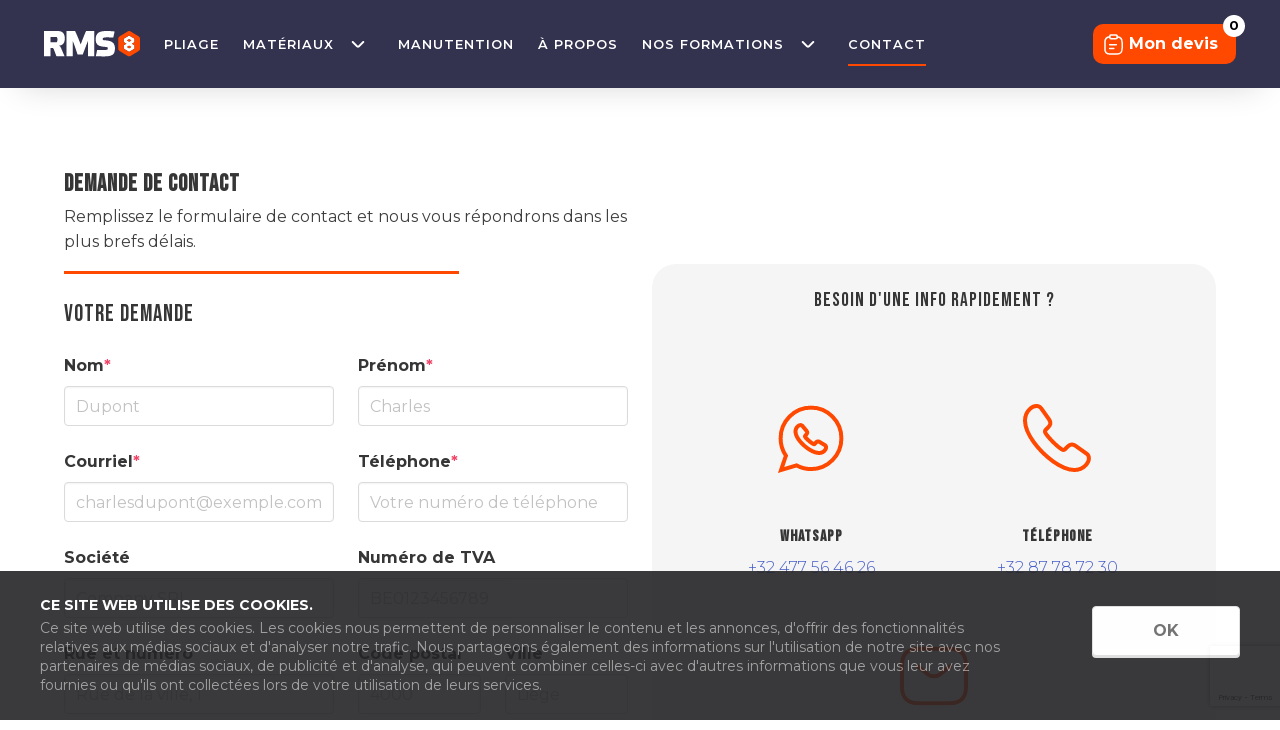

--- FILE ---
content_type: text/html; charset=utf-8
request_url: https://www.rms8.be/contact/
body_size: 11320
content:






<!DOCTYPE html>


<html class="" lang="fr"  itemscope itemtype="http://schema.org/Article" >
  
  <head>
    <meta charset="UTF-8">
    <meta name="viewport" content="width=device-width, initial-scale=1.0">
    <meta http-equiv="X-UA-Compatible" content="ie=edge">
    
    <title>Contact RMS8 | Demande d&#x27;Infos &amp; Devis Rapide</title>
    
    

    
      

	
	<meta name="description" content="Besoin d&#x27;un devis ou d&#x27;infos sur nos équipements ? Contactez RMS8 dès maintenant. Réponse rapide et service sur mesure !">
	
	
		<meta property="og:title" content="Contact RMS8 | Demande d&#x27;Infos &amp; Devis Rapide">
		<meta property="og:url" content="https://www.rms8.be/contact/">
		<meta property="og:description" content="Vous êtes couvreur? Contactez RMS 8 pour toute demande de devis : pliage de tôles sur mesure, membranes pour toitures plates et location de nacelles. Service 3 en 1.">
		
		<meta property="og:type" content="Article">
		<meta property="og:site_name" content="RMS8: Location de nacelles, matériaux de toiture et pliage de tôles">
		
		
		
		
		
		
		
		
		
		
	
	
	
	<meta name="title" content="Contact RMS8 | Demande d&#x27;Infos &amp; Devis Rapide">
	


    
    
    

    
    <!-- Améliore la connexion -->
    <link rel="preconnect" href="https://fonts.googleapis.com" />
    <link rel="preconnect" href="https://fonts.gstatic.com" crossorigin />

    <!-- Précharge la police -->
    <link rel="preload"
          href="https://fonts.googleapis.com/css2?family=Montserrat:ital,wght@0,100..900;1,100..900&display=swap"
          as="style"
          onload="this.onload=null;this.rel='stylesheet'">
    
    <link href="https://fonts.googleapis.com/css2?family=Open+Sans:ital,wght@0,300..800;1,300..800&display=swap" rel="stylesheet">
    <link href="https://fonts.googleapis.com/css2?family=Bebas+Neue&display=swap" rel="stylesheet">
    <!-- Fallback si JS désactivé -->
    <noscript>
        <link rel="stylesheet"
              href="https://fonts.googleapis.com/css2?family=Montserrat:ital,wght@0,100..900;1,100..900&display=swap">
    </noscript>
    
    <link rel="icon" type="image/png" sizes="192x192" href="/static/android-icon-192x192.png">
    <link rel="icon" type="image/png" sizes="32x32" href="/static/favicon-32x32.png" >
    <link rel="icon" type="image/png" sizes="96x96" href="/static/favicon-96x96.png">
    <link rel="icon" type="image/png" sizes="16x16" href="/static/favicon-16x16.png">
    
    <link rel="apple-touch-icon" sizes="57x57" href="/static/apple-icon-57x57.png">
    <link rel="apple-touch-icon" sizes="60x60" href="/static/apple-icon-60x60.png">
    <link rel="apple-touch-icon" sizes="72x72" href="/static/apple-icon-72x72.png">
    <link rel="apple-touch-icon" sizes="76x76" href="/static/apple-icon-76x76.png">
    <link rel="apple-touch-icon" sizes="114x114" href="/static/apple-icon-114x114.png">
    <link rel="apple-touch-icon" sizes="120x120" href="/static/apple-icon-120x120.png">
    <link rel="apple-touch-icon" sizes="144x144" href="/static/apple-icon-144x144.png">
    <link rel="apple-touch-icon" sizes="152x152" href="/static/apple-icon-152x152.png">
    <link rel="apple-touch-icon" sizes="180x180" href="/static/apple-icon-180x180.png">


    <link href="/static/css/global-02.css" rel="stylesheet" type="text/css" />
    
    <meta name ="view-transition" content="same-origin" />
    
<link rel="stylesheet" href="/static/CACHE/css/output.ff38a0f8fea8.css" type="text/css">


    
<link href="/static/css/cards-list.css" rel="stylesheet" type="text/css"/>
<link href="/static/css/contact.css" rel="stylesheet" type="text/css"/>

    

<!-- Google Tag Manager -->
<script>(function(w,d,s,l,i){w[l]=w[l]||[];w[l].push({'gtm.start':
  new Date().getTime(),event:'gtm.js'});var f=d.getElementsByTagName(s)[0],
  j=d.createElement(s),dl=l!='dataLayer'?'&l='+l:'';j.async=true;j.src=
  'https://www.googletagmanager.com/gtm.js?id='+i+dl;f.parentNode.insertBefore(j,f);
})(window,document,'script','dataLayer','GTM-5DN652P');</script>
<!-- End Google Tag Manager -->

  <script defer src="https://code.jquery.com/jquery-3.6.2.min.js" integrity="sha256-2krYZKh//PcchRtd+H+VyyQoZ/e3EcrkxhM8ycwASPA=" crossorigin="anonymous"></script>
  <script defer id="Cookiebot" src="https://consent.cookiebot.com/uc.js" data-cbid="dece9cd9-ecff-499a-bd9e-146a44d75758" data-blockingmode="auto" type="text/javascript"></script>

</head>
<body hx-ext="loading-states">
  

<!-- Google Tag Manager (noscript) -->
<noscript><iframe src="https://www.googletagmanager.com/ns.html?id=GTM-5DN652P"
  height="0" width="0" style="display:none;visibility:hidden"></iframe></noscript>
  <!-- End Google Tag Manager (noscript) -->
  

  <nav class="navbar desktop is-hidden-touch is-fixed-top has-shadow-custom is-spaced" aria-label="main navigation" id="NavBarDesktop">
    <div class="navbar-brand">
      <a class="navbar-item" href="/">
        <img class="logo-img" src="/static/img/logo-RMS8.svg" alt="Logo RMS8" width="96" height="28">
      </a>
      
      
      
      </div>
      
      <div class="navbar-menu">
        <div class="navbar-start">
          







  
    
    <a class="navbar-item " href="/pliage/">
      
      <div class="has-text-centered has-text-weight-semibold">
        Pliage
      </div>
    </a>
    

  

  
      <div class="navbar-item has-dropdown is-hoverable "id="btnMaterial">
        <div class="navbar-link is-arrowless is-flex is-justify-content-center is-align-items-center">
          <a href="/materiaux/">
            Matériaux
          </a>
          <div class="arrow-ctn">
            <svg class="custom-arrow" xmlns="http://www.w3.org/2000/svg" width="16" height="16" fill="none" viewBox="0 0 24 24">
              <path stroke="currentColor" stroke-linecap="round" stroke-linejoin="round" stroke-miterlimit="10" stroke-width="3" d="m19.92 8.95-6.52 6.52c-.77.77-2.03.77-2.8 0L4.08 8.95"/>
            </svg>
          </div>
        </div>
        
              
        
      </div>

  

  
    
    <a class="navbar-item " href="/manutention/">
      
      <div class="has-text-centered has-text-weight-semibold">
        Manutention
      </div>
    </a>
    

  

  
    
    <a class="navbar-item " href="/a-propos/">
      
      <div class="has-text-centered has-text-weight-semibold">
        À propos
      </div>
    </a>
    

  

  
      <div class="navbar-item has-dropdown is-hoverable ">
        <div class="navbar-link is-arrowless is-flex is-justify-content-center is-align-items-center">
          <a href="/nos-formations/">
            Nos formations
          </a>
          <div class="arrow-ctn">
            <svg class="custom-arrow" xmlns="http://www.w3.org/2000/svg" width="16" height="16" fill="none" viewBox="0 0 24 24">
              <path stroke="currentColor" stroke-linecap="round" stroke-linejoin="round" stroke-miterlimit="10" stroke-width="3" d="m19.92 8.95-6.52 6.52c-.77.77-2.03.77-2.8 0L4.08 8.95"/>
            </svg>
          </div>
        </div>
        
          <div class="navbar-dropdown is-boxed">
            







  
    
    <a class="navbar-item " href="/nos-formations/formations-epdm-elevate/">
      
      <div class="has-text-centered has-text-weight-semibold">
        Formations EPDM Elevate
      </div>
    </a>
    

  





  

          </div>
        
      </div>

  

  
    
    <a class="navbar-item current-page" href="/contact/">
      
      <div class="has-text-centered has-text-weight-semibold">
        Contact
      </div>
    </a>
    

  





  


  
  
    

      <div class="mega-menu hidden" id="megaMenuMaterial">
      <!-- <div class="mega-menu" id="megaMenuMaterial"> -->
          <div class="mega-menu-body is-fullheight">
            







  
    
      

<div class="container is-fullheight">
    <div class="is-flex is-fullheight">
        <div class="has-border-right pr-4 is-overflow-y-auto">
            
                
                <div class="main-item" data-id="14">
                    <a href="/materiaux/liste/toiture-plate/">Toiture plate</a>
                </div>
                
            
                
                <div class="main-item" data-id="25">
                    <a href="/materiaux/liste/toiture-inclinee/">Toiture inclinée</a>
                </div>
                
            
                
            
                
                <div class="main-item" data-id="17">
                    <a href="/materiaux/liste/isolation-toiture-plate/">Isolation toiture plate</a>
                </div>
                
            
                
                <div class="main-item" data-id="23">
                    <a href="/materiaux/liste/isolation-toiture-inclinee/">Isolation toiture inclinée</a>
                </div>
                
            
                
                <div class="main-item" data-id="18">
                    <a href="/materiaux/liste/isolation-des-sols/">Isolation des sols</a>
                </div>
                
            
                
                <div class="main-item" data-id="19">
                    <a href="/materiaux/liste/isolation-de-facade/">Isolation de façade</a>
                </div>
                
            
                
                <div class="main-item" data-id="16">
                    <a href="/materiaux/liste/profils-en-acier/">Profils en acier</a>
                </div>
                
            
                
                <div class="main-item" data-id="24">
                    <a href="/materiaux/liste/fixation-mecanique/">Fixation Mécanique</a>
                </div>
                
            
                
                <div class="main-item" data-id="21">
                    <a href="/materiaux/liste/bardage/">Bardage</a>
                </div>
                
            
                
                <div class="main-item" data-id="27">
                    <a href="/materiaux/liste/bois/">Bois</a>
                </div>
                
            
                
                <div class="main-item" data-id="13">
                    <a href="/materiaux/liste/evacuation-deau/">Évacuation d&#x27;eau</a>
                </div>
                
            
                
                <div class="main-item" data-id="22">
                    <a href="/materiaux/liste/vetements-et-equipements/">Vêtements et équipements</a>
                </div>
                
            
                
                <div class="main-item" data-id="26">
                    <a href="/materiaux/liste/outillage/">Outillage</a>
                </div>
                
            
                
                <div class="main-item" data-id="20">
                    <a href="/materiaux/liste/colles-mastiques-et-autres/">Colles, mastiques et autres</a>
                </div>
                
            
        </div>
        
            
            <div class="subcategory px-4 is-overflow-y-auto" data-id="14" style="display: none;">
                
                <figure class="image is-96x96 is-clipped is-flex-shrink-0 mb-3 has-radius-small">
                    <img class="cover" src="/media/supcats_imgs/Toiture_plate.jpg.264x0_q85_scaled.jpg" alt="Toiture plate">
                </figure>
                
                <a class="mega-menu-title" href="/materiaux/liste/toiture-plate/">Toiture plate</a>
                
                    <a class="navbar-item" href="/materiaux/toiture-plate/protection-et-separation/">
                        Protection et séparation
                    </a>
                
                    <a class="navbar-item" href="/materiaux/toiture-plate/pare-vapeur/">
                        Pare-vapeur
                    </a>
                
                    <a class="navbar-item" href="/materiaux/toiture-plate/epdm/">
                        EPDM
                    </a>
                
                    <a class="navbar-item" href="/materiaux/toiture-plate/fenetre-de-toit/">
                        Fenêtre de toit
                    </a>
                
                    <a class="navbar-item" href="/materiaux/toiture-plate/pvc/">
                        PVC
                    </a>
                
                    <a class="navbar-item" href="/materiaux/toiture-plate/bitume/">
                        Bitume
                    </a>
                
                    <a class="navbar-item" href="/materiaux/toiture-plate/toiture-verte/">
                        Toiture verte
                    </a>
                
                    <a class="navbar-item" href="/materiaux/toiture-plate/solin/">
                        Solin
                    </a>
                
                    <a class="navbar-item" href="/materiaux/toiture-plate/rives/">
                        Rives
                    </a>
                
                    <a class="navbar-item" href="/materiaux/toiture-plate/tpo/">
                        TPO
                    </a>
                
                    <a class="navbar-item" href="/materiaux/toiture-plate/securite/">
                        Sécurité
                    </a>
                
            </div>
            
        
            
            <div class="subcategory px-4 is-overflow-y-auto" data-id="25" style="display: none;">
                
                <figure class="image is-96x96 is-clipped is-flex-shrink-0 mb-3 has-radius-small">
                    <img class="cover" src="/media/supcats_imgs/Toiture-inclinee.jpg.264x0_q85_scaled.jpg" alt="Toiture inclinée">
                </figure>
                
                <a class="mega-menu-title" href="/materiaux/liste/toiture-inclinee/">Toiture inclinée</a>
                
                    <a class="navbar-item" href="/materiaux/toiture-inclinee/protection-et-separation/">
                        Protection et séparation
                    </a>
                
                    <a class="navbar-item" href="/materiaux/toiture-inclinee/joint-debout/">
                        Joint-debout
                    </a>
                
                    <a class="navbar-item" href="/materiaux/toiture-inclinee/pare-vapeur/">
                        Pare-vapeur
                    </a>
                
                    <a class="navbar-item" href="/materiaux/toiture-inclinee/fenetre-de-toit/">
                        Fenêtre de toit
                    </a>
                
                    <a class="navbar-item" href="/materiaux/toiture-inclinee/accessoires/">
                        Accessoires
                    </a>
                
                    <a class="navbar-item" href="/materiaux/toiture-inclinee/ardoises/">
                        Ardoises
                    </a>
                
                    <a class="navbar-item" href="/materiaux/toiture-inclinee/sous-toiture/">
                        Sous-toiture
                    </a>
                
                    <a class="navbar-item" href="/materiaux/toiture-inclinee/tuiles-et-accessoires/">
                        Tuiles et accessoires
                    </a>
                
            </div>
            
        
            
        
            
            <div class="subcategory px-4 is-overflow-y-auto" data-id="17" style="display: none;">
                
                <figure class="image is-96x96 is-clipped is-flex-shrink-0 mb-3 has-radius-small">
                    <img class="cover" src="/media/supcats_imgs/iso-toiture-plate.jpg.264x0_q85_scaled.jpg" alt="Isolation toiture plate">
                </figure>
                
                <a class="mega-menu-title" href="/materiaux/liste/isolation-toiture-plate/">Isolation toiture plate</a>
                
                    <a class="navbar-item" href="/materiaux/isolation-toiture-plate/laine-de-roche/">
                        Laine de roche
                    </a>
                
                    <a class="navbar-item" href="/materiaux/isolation-toiture-plate/pir/">
                        PIR
                    </a>
                
                    <a class="navbar-item" href="/materiaux/isolation-toiture-plate/eps/">
                        EPS
                    </a>
                
            </div>
            
        
            
            <div class="subcategory px-4 is-overflow-y-auto" data-id="23" style="display: none;">
                
                <figure class="image is-96x96 is-clipped is-flex-shrink-0 mb-3 has-radius-small">
                    <img class="cover" src="/media/supcats_imgs/isolation-toiture-inclin%C3%A9e.jpg.264x0_q85_scaled.jpg" alt="Isolation toiture inclinée">
                </figure>
                
                <a class="mega-menu-title" href="/materiaux/liste/isolation-toiture-inclinee/">Isolation toiture inclinée</a>
                
                    <a class="navbar-item" href="/materiaux/isolation-toiture-inclinee/laine-de-verre/">
                        Laine de verre
                    </a>
                
                    <a class="navbar-item" href="/materiaux/isolation-toiture-inclinee/laine-de-roche/">
                        Laine de roche
                    </a>
                
                    <a class="navbar-item" href="/materiaux/isolation-toiture-inclinee/pir/">
                        PIR
                    </a>
                
                    <a class="navbar-item" href="/materiaux/isolation-toiture-inclinee/laine-de-bois/">
                        Laine de bois
                    </a>
                
            </div>
            
        
            
            <div class="subcategory px-4 is-overflow-y-auto" data-id="18" style="display: none;">
                
                <figure class="image is-96x96 is-clipped is-flex-shrink-0 mb-3 has-radius-small">
                    <img class="cover" src="/media/supcats_imgs/isolation-des-sols.png.264x0_q85_scaled.png" alt="Isolation des sols">
                </figure>
                
                <a class="mega-menu-title" href="/materiaux/liste/isolation-des-sols/">Isolation des sols</a>
                
                    <a class="navbar-item" href="/materiaux/isolation-des-sols/pir/">
                        PIR
                    </a>
                
            </div>
            
        
            
            <div class="subcategory px-4 is-overflow-y-auto" data-id="19" style="display: none;">
                
                <figure class="image is-96x96 is-clipped is-flex-shrink-0 mb-3 has-radius-small">
                    <img class="cover" src="/media/supcats_imgs/isolation-facade.png.264x0_q85_scaled.png" alt="Isolation de façade">
                </figure>
                
                <a class="mega-menu-title" href="/materiaux/liste/isolation-de-facade/">Isolation de façade</a>
                
                    <a class="navbar-item" href="/materiaux/isolation-de-facade/laine-de-roche/">
                        Laine de roche
                    </a>
                
                    <a class="navbar-item" href="/materiaux/isolation-de-facade/pir/">
                        PIR
                    </a>
                
            </div>
            
        
            
            <div class="subcategory px-4 is-overflow-y-auto" data-id="16" style="display: none;">
                
                <figure class="image is-96x96 is-clipped is-flex-shrink-0 mb-3 has-radius-small">
                    <img class="cover" src="/media/supcats_imgs/Profils-en-acier.jpg.264x0_q85_scaled.jpg" alt="Profils en acier">
                </figure>
                
                <a class="mega-menu-title" href="/materiaux/liste/profils-en-acier/">Profils en acier</a>
                
                    <a class="navbar-item" href="/materiaux/profils-en-acier/bardage/">
                        Bardage
                    </a>
                
                    <a class="navbar-item" href="/materiaux/profils-en-acier/toiture/">
                        Toiture
                    </a>
                
                    <a class="navbar-item" href="/materiaux/profils-en-acier/coffrage/">
                        Coffrage
                    </a>
                
            </div>
            
        
            
            <div class="subcategory px-4 is-overflow-y-auto" data-id="24" style="display: none;">
                
                <figure class="image is-96x96 is-clipped is-flex-shrink-0 mb-3 has-radius-small">
                    <img class="cover" src="/media/supcats_imgs/fixaction-mecanique.jpg.264x0_q85_scaled.jpg" alt="Fixation Mécanique">
                </figure>
                
                <a class="mega-menu-title" href="/materiaux/liste/fixation-mecanique/">Fixation Mécanique</a>
                
                    <a class="navbar-item" href="/materiaux/fixation-mecanique/clou/">
                        Clou
                    </a>
                
                    <a class="navbar-item" href="/materiaux/fixation-mecanique/cavaliers/">
                        Cavaliers
                    </a>
                
                    <a class="navbar-item" href="/materiaux/fixation-mecanique/vis/">
                        Vis
                    </a>
                
                    <a class="navbar-item" href="/materiaux/fixation-mecanique/plaquettes-de-fixation/">
                        Plaquettes de fixation
                    </a>
                
                    <a class="navbar-item" href="/materiaux/fixation-mecanique/fixation-avec-tube-plastique/">
                        Fixation avec tube plastique
                    </a>
                
                    <a class="navbar-item" href="/materiaux/fixation-mecanique/brides/">
                        Brides
                    </a>
                
                    <a class="navbar-item" href="/materiaux/fixation-mecanique/chevilles/">
                        Chevilles
                    </a>
                
                    <a class="navbar-item" href="/materiaux/fixation-mecanique/capuchons/">
                        Capuchons
                    </a>
                
                    <a class="navbar-item" href="/materiaux/fixation-mecanique/rivets/">
                        Rivets
                    </a>
                
            </div>
            
        
            
            <div class="subcategory px-4 is-overflow-y-auto" data-id="21" style="display: none;">
                
                <figure class="image is-96x96 is-clipped is-flex-shrink-0 mb-3 has-radius-small">
                    <img class="cover" src="/media/supcats_imgs/bardage.jpg.264x0_q85_scaled.jpg" alt="Bardage">
                </figure>
                
                <a class="mega-menu-title" href="/materiaux/liste/bardage/">Bardage</a>
                
                    <a class="navbar-item" href="/materiaux/bardage/pare-pluie/">
                        Pare-pluie
                    </a>
                
                    <a class="navbar-item" href="/materiaux/bardage/appui-de-fenetre/">
                        Appui de fenêtre
                    </a>
                
                    <a class="navbar-item" href="/materiaux/bardage/panneaux-de-bardage/">
                        Panneaux de bardage
                    </a>
                
                    <a class="navbar-item" href="/materiaux/bardage/ardoises/">
                        Ardoises
                    </a>
                
                    <a class="navbar-item" href="/materiaux/bardage/profils-rms8/">
                        Profils RMS8
                    </a>
                
            </div>
            
        
            
            <div class="subcategory px-4 is-overflow-y-auto" data-id="27" style="display: none;">
                
                <figure class="image is-96x96 is-clipped is-flex-shrink-0 mb-3 has-radius-small">
                    <img class="cover" src="/media/supcats_imgs/bois.jpg.264x0_q85_scaled.jpg" alt="Bois">
                </figure>
                
                <a class="mega-menu-title" href="/materiaux/liste/bois/">Bois</a>
                
                    <a class="navbar-item" href="/materiaux/bois/chevrons/">
                        Chevrons
                    </a>
                
                    <a class="navbar-item" href="/materiaux/bois/multiplex/">
                        Multiplex
                    </a>
                
                    <a class="navbar-item" href="/materiaux/bois/osb/">
                        OSB
                    </a>
                
                    <a class="navbar-item" href="/materiaux/bois/contre-gites/">
                        Contre gites
                    </a>
                
                    <a class="navbar-item" href="/materiaux/bois/voliges/">
                        Voliges
                    </a>
                
                    <a class="navbar-item" href="/materiaux/bois/lattes/">
                        Lattes
                    </a>
                
                    <a class="navbar-item" href="/materiaux/bois/betonplex/">
                        Bétonplex
                    </a>
                
                    <a class="navbar-item" href="/materiaux/bois/sls/">
                        SLS
                    </a>
                
            </div>
            
        
            
            <div class="subcategory px-4 is-overflow-y-auto" data-id="13" style="display: none;">
                
                <a class="mega-menu-title" href="/materiaux/liste/evacuation-deau/">Évacuation d&#x27;eau</a>
                
                    <a class="navbar-item" href="/materiaux/evacuation-deau/cuivre/">
                        Cuivre
                    </a>
                
                    <a class="navbar-item" href="/materiaux/evacuation-deau/pvc/">
                        PVC
                    </a>
                
                    <a class="navbar-item" href="/materiaux/evacuation-deau/zinc/">
                        Zinc
                    </a>
                
                    <a class="navbar-item" href="/materiaux/evacuation-deau/aluminium/">
                        Aluminium
                    </a>
                
            </div>
            
        
            
            <div class="subcategory px-4 is-overflow-y-auto" data-id="22" style="display: none;">
                
                <figure class="image is-96x96 is-clipped is-flex-shrink-0 mb-3 has-radius-small">
                    <img class="cover" src="/media/supcats_imgs/vetements.jpg.264x0_q85_scaled.jpg" alt="Vêtements et équipements">
                </figure>
                
                <a class="mega-menu-title" href="/materiaux/liste/vetements-et-equipements/">Vêtements et équipements</a>
                
                    <a class="navbar-item" href="/materiaux/vetements-et-equipements/accessoires/">
                        Accessoires
                    </a>
                
                    <a class="navbar-item" href="/materiaux/vetements-et-equipements/lunettes/">
                        Lunettes
                    </a>
                
                    <a class="navbar-item" href="/materiaux/vetements-et-equipements/gants/">
                        Gants
                    </a>
                
            </div>
            
        
            
            <div class="subcategory px-4 is-overflow-y-auto" data-id="26" style="display: none;">
                
                <figure class="image is-96x96 is-clipped is-flex-shrink-0 mb-3 has-radius-small">
                    <img class="cover" src="/media/supcats_imgs/outillage.jpg.264x0_q85_scaled.jpg" alt="Outillage">
                </figure>
                
                <a class="mega-menu-title" href="/materiaux/liste/outillage/">Outillage</a>
                
                    <a class="navbar-item" href="/materiaux/outillage/outillage-a-main/">
                        Outillage à main
                    </a>
                
                    <a class="navbar-item" href="/materiaux/outillage/machines/">
                        Machines
                    </a>
                
                    <a class="navbar-item" href="/materiaux/outillage/petit-outillage/">
                        Petit outillage
                    </a>
                
                    <a class="navbar-item" href="/materiaux/outillage/visserie/">
                        Visserie
                    </a>
                
                    <a class="navbar-item" href="/materiaux/outillage/nettoyants/">
                        Nettoyants
                    </a>
                
                    <a class="navbar-item" href="/materiaux/outillage/pistolets/">
                        Pistolets
                    </a>
                
            </div>
            
        
            
            <div class="subcategory px-4 is-overflow-y-auto" data-id="20" style="display: none;">
                
                <figure class="image is-96x96 is-clipped is-flex-shrink-0 mb-3 has-radius-small">
                    <img class="cover" src="/media/supcats_imgs/colle-mastique.jpg.264x0_q85_scaled.jpg" alt="Colles, mastiques et autres">
                </figure>
                
                <a class="mega-menu-title" href="/materiaux/liste/colles-mastiques-et-autres/">Colles, mastiques et autres</a>
                
                    <a class="navbar-item" href="/materiaux/colles-mastiques-et-autres/tape-detancheite/">
                        Tape d&#x27;étanchéité
                    </a>
                
                    <a class="navbar-item" href="/materiaux/colles-mastiques-et-autres/mousse-pu/">
                        Mousse PU
                    </a>
                
                    <a class="navbar-item" href="/materiaux/colles-mastiques-et-autres/silicones/">
                        Silicones
                    </a>
                
                    <a class="navbar-item" href="/materiaux/colles-mastiques-et-autres/colles/">
                        Colles
                    </a>
                
                    <a class="navbar-item" href="/materiaux/colles-mastiques-et-autres/nettoyants/">
                        Nettoyants
                    </a>
                
                    <a class="navbar-item" href="/materiaux/colles-mastiques-et-autres/etancheite-liquide/">
                        Étanchéité Liquide
                    </a>
                
            </div>
            
        
    </div>
</div>

 
    

  





  

          </div>
      </div>

    
  


  


  


  
  
    
  


  
  
          <!--
      -->
      </div>
      
      <div class="navbar-end">
        <div class="navbar-item"
        hx-trigger="click"
        hx-get="/devis/aside/"
        hx-target="#aside-ctn"
        hx-swap='outerHTML'
        >
        
          <div class="buttons">
              <button class="button is-primary is-fullwidth">
                <span class="icon is-hidden-touch">
                  <svg xmlns="http://www.w3.org/2000/svg" width="23" height="23" fill="none" viewBox="0 0 23 23">
    <path stroke="#fff" stroke-linecap="round" stroke-linejoin="round" stroke-miterlimit="10" stroke-width="1.5" d="M7.668 11.692h6.708m-6.708 3.834h4.198M9.585 5.749h3.833c1.917 0 1.917-.959 1.917-1.917 0-1.917-.959-1.917-1.917-1.917H9.585c-.959 0-1.917 0-1.917 1.917s.958 1.917 1.917 1.917Z"/>
    <path stroke="#fff" stroke-linecap="round" stroke-linejoin="round" stroke-miterlimit="10" stroke-width="1.5" d="M15.333 3.853c3.192.173 4.792 1.351 4.792 5.73v5.75c0 3.834-.958 5.75-5.75 5.75h-5.75c-4.792 0-5.75-1.916-5.75-5.75v-5.75c0-4.37 1.6-5.557 4.792-5.73"/>
</svg>
                </span>
                <span>
                  Mon devis
                </span>
                <div class="badge badge-devis is-hidden-touch">
                  <div id="devis-count">
                    0
                  </div>
                </div>
              </button>
            
          </div>
        </div>
      </div>
    </div>
  </nav>
  <nav class="navbar touch is-hidden-desktop is-fixed-top has-shadow-custom is-spaced" aria-label="main navigation" id="NavBarTouch">
    <div class="navbar-brand">
      <a class="navbar-item" href="/">
        <img class="logo-img" src="/static/img/logo-RMS8.svg" alt="Logo RMS8" width="96" height="28">
      </a>
      <div class="button is-primary is-icon is-rounded is-hidden-desktop button-mobile"
        hx-trigger="click"
        hx-get="/devis/aside/"
        hx-target="#aside-ctn"
        hx-swap='outerHTML'
        >
        
        <span class="icon">
          <div class="badge badge-devis">
            <div id="devis-count-mobile">
              0
            </div>
          </div>
          <svg xmlns="http://www.w3.org/2000/svg" width="23" height="23" fill="none" viewBox="0 0 23 23">
    <path stroke="#fff" stroke-linecap="round" stroke-linejoin="round" stroke-miterlimit="10" stroke-width="1.5" d="M7.668 11.692h6.708m-6.708 3.834h4.198M9.585 5.749h3.833c1.917 0 1.917-.959 1.917-1.917 0-1.917-.959-1.917-1.917-1.917H9.585c-.959 0-1.917 0-1.917 1.917s.958 1.917 1.917 1.917Z"/>
    <path stroke="#fff" stroke-linecap="round" stroke-linejoin="round" stroke-miterlimit="10" stroke-width="1.5" d="M15.333 3.853c3.192.173 4.792 1.351 4.792 5.73v5.75c0 3.834-.958 5.75-5.75 5.75h-5.75c-4.792 0-5.75-1.916-5.75-5.75v-5.75c0-4.37 1.6-5.557 4.792-5.73"/>
</svg>
        </span>
      </div>
      <a id="burger-button" role="button" class="navbar-burger" onclick="toggleMenu()" aria-label="menu" aria-expanded="false" data-target="navbarBasicExample">
        <span aria-hidden="true"></span>
        <span aria-hidden="true"></span>
        <span aria-hidden="true"></span>
      </a>
    </div>
  
    <div class="navbar-menu" id="NavBarMenu">
      <div class="navbar-start">
        



  
   

    <a class="navbar-item " href="/pliage/">
      
        <span>
          Pliage
        </span>
      
    </a>

  


  
   
      <div class="navbar-item has-dropdown is-hoverable ">
        <div class="navbar-link is-arrowless is-split">
          
          <a href="/materiaux/">
            Matériaux
          </a>
          
          <div class="arrow-ctn"
            hx-get="/materiaux/menu/"
            hx-target="#NavBarMenu"
            hx-swap="outerHTML"
            >
            <svg class="custom-arrow right" xmlns="http://www.w3.org/2000/svg" width="16" height="16" fill="none" viewBox="0 0 24 24">
              <path stroke="currentColor" stroke-linecap="round" stroke-linejoin="round" stroke-miterlimit="10" stroke-width="3" d="m19.92 8.95-6.52 6.52c-.77.77-2.03.77-2.8 0L4.08 8.95"/>
            </svg>
          </div>
          
        </div>
      </div>

  


  
   

    <a class="navbar-item " href="/manutention/">
      
        <span>
          Manutention
        </span>
      
    </a>

  


  
   

    <a class="navbar-item " href="/a-propos/">
      
        <span>
          À propos
        </span>
      
    </a>

  


  
   
      <div class="navbar-item has-dropdown is-hoverable ">
        <div class="navbar-link is-arrowless is-split">
          
          <a href="/nos-formations/">
            Nos formations
          </a>
          
        </div>
      </div>

  


  
   

    <a class="navbar-item current-page" href="/contact/">
      
        <span>
          Contact
        </span>
      
    </a>

  



 

      </div>
      
      <div class="navbar-end">
        <div class="navbar-item">
          <div class="buttons">
              <a href="/devis/" class="button is-primary is-fullwidth">
                <span class="icon is-hidden-touch">
                  <svg xmlns="http://www.w3.org/2000/svg" width="23" height="23" fill="none" viewBox="0 0 23 23">
    <path stroke="#fff" stroke-linecap="round" stroke-linejoin="round" stroke-miterlimit="10" stroke-width="1.5" d="M7.668 11.692h6.708m-6.708 3.834h4.198M9.585 5.749h3.833c1.917 0 1.917-.959 1.917-1.917 0-1.917-.959-1.917-1.917-1.917H9.585c-.959 0-1.917 0-1.917 1.917s.958 1.917 1.917 1.917Z"/>
    <path stroke="#fff" stroke-linecap="round" stroke-linejoin="round" stroke-miterlimit="10" stroke-width="1.5" d="M15.333 3.853c3.192.173 4.792 1.351 4.792 5.73v5.75c0 3.834-.958 5.75-5.75 5.75h-5.75c-4.792 0-5.75-1.916-5.75-5.75v-5.75c0-4.37 1.6-5.557 4.792-5.73"/>
</svg>
                  </span>
                  <span>
                    Mon devis
                  </span>
                  
              </a>
          </div>
        </div>
      </div>
    </div>
  </nav>
  <main>
    

<div class="section">
    <div class="container">
        <div class="columns">
            <div class="form-contact column">
                <div class="container is-max-desktop">
    
                    




        
<div class="">
    <h1 class="title is-4 is-uppercase has-text-weight-bold ">demande de contact</h1>
    <p class="subtitle underlined">Remplissez le formulaire de contact et nous vous répondrons dans les plus brefs délais.</p>
    
</div>



    
                    <form method="POST">
                        <input type="hidden" name="csrfmiddlewaretoken" value="ozF17pmXnY3LW4T4DJDMf3mtLpK9tpDKLiHjtZlmtwm5VYPYex9ApBAGQkWuyors">
                        <script src="https://www.google.com/recaptcha/api.js?render=6LeDivopAAAAAEhcYp6BA5bMRxFT7e-nd_h1qTX6"></script>
<script type="text/javascript">
    grecaptcha.ready(function() {
        grecaptcha.execute('6LeDivopAAAAAEhcYp6BA5bMRxFT7e-nd_h1qTX6', {action: 'form'})
        .then(function(token) {
            console.log("reCAPTCHA validated for 'data-widget-uuid=\"deea3b54b41e4baf9acbc315bb9e1d08\"'. Setting input value...")
            var element = document.querySelector('.g-recaptcha[data-widget-uuid="deea3b54b41e4baf9acbc315bb9e1d08"]');
            element.value = token;
        });
    });
</script>

<input class="g-recaptcha"
    type="hidden"
    name="captcha"
     required_score="None" data-sitekey="6LeDivopAAAAAEhcYp6BA5bMRxFT7e-nd_h1qTX6" required id="id_captcha" data-widget-uuid="deea3b54b41e4baf9acbc315bb9e1d08" data-callback="onSubmit_deea3b54b41e4baf9acbc315bb9e1d08" data-size="normal"
>
                        <h2 class="title has-text-orange is-4 mt-5">
                            Votre demande
                        </h2>
                        <div class="columns">
                            <div class="column ">
                                <div class="field">
                                    <label class="label">Nom<span class="has-text-danger">*</span></label>
                                    <div class="control">
                                        <input name="name" class="input" type="text" placeholder='Dupont' required="">
                                    </div>
                                </div>
                            </div>
                            <div class="column">
                                <div class="field">
                                    <label class="label">Prénom<span class="has-text-danger">*</span></label>
                                    <div class="control">
                                        <input name="firstname" class="input" type="text" placeholder="Charles" required="">
                                    </div>
                                </div>
                            </div>
                        </div>
                        
                        <div class="columns is-desktop">
                            <div class="column">
                                <div class="field">
                                    <label class="label">Courriel<span class="has-text-danger">*</span></label>
                                    <div class="control">
                                        <input name="email" class="input" type="email" placeholder='charlesdupont@exemple.com' required="">
                                    </div>
                                </div>
                            </div>               
                            <div class="column">
                                <div class="field">
                                    <label class="label">Téléphone<span class="has-text-danger">*</span></label>
                                    <div class="control">
                                        <input name="phone" class="input" type="phone" placeholder='Votre numéro de téléphone' required="">
                                    </div>
                                </div>
                            </div>
                        </div>
                        
                        <div class="columns">
                            <div class="column">
                                <div class="field">
                                    <label class="label">Société</label>
                                    <div class="control">
                                        <input name="company" class="input" type="text" placeholder='Company SRL' required="">
                                    </div>
                                </div>
                            </div>   
                            <div class="column">
                                <div class="field">
                                    <label class="label">Numéro de TVA</label>
                                    <div class="control">
                                        <input name="vat" class="input" type="text" placeholder='BE0123456789' required="">
                                    </div>
                                </div>
                            </div>            
                        </div>
                        
                        <div class="columns">
                            <div class="column">
                                <div class="field">
                                    <label class="label">Rue et numéro</label>
                                    <div class="control">
                                        <input name="address" class="input" type="text" placeholder='Rue de la ville, 1' required="">
                                    </div>
                                </div>
                            </div>
                            <div class="column">
                                <div class="columns">
                                    <div class="column">
                                        <div class="field">
                                            <label class="label">Code postal</label>
                                            <div class="control">
                                                <input name="zipcode" class="input" type="text" placeholder='4000' required="">
                                            </div>
                                        </div>
                                    </div>
                                    <div class="column">
                                        <div class="field">
                                            <label class="label">Ville</label>
                                            <div class="control">
                                                <input name="city" class="input" type="text" placeholder='Liège' required="">
                                            </div>
                                        </div>
                                    </div>      
                                </div>
                            </div>      
                        </div>
                        
                        <div class="columns">
                            <div class="column">
                                <div class="field">
                                    <label class="label">Message</label>
                                    <div class="control">
                                        <textarea name="message" class="textarea" placeholder="Votre message ici..."></textarea>
                                    </div>
                                </div>
                            </div>               
                        </div>
                        
                        <div class="field is-grouped">
                            <div class="control">
                                <button class="button is-success" type="submit">Envoyer ma demande de contact</button>
                            </div>
                        </div>
                    </form>
                </div>
            </div>
            <div class="aside-contact column">
                <div class="aside-contact">
                    







<div class="container has-background-white-ter px-6 py-5 has-radius-medium mb-5">
    
    <h2 class="title is-5 has-text-orange is-uppercase has-text-centered">
        besoin d&#x27;une info rapidement ?
    </h2>

    <div class="columns is-multiline is-justify-content-space-evenly mt-6">
        
            
                    
                <a href="https://wa.me/32477564626" class="column is-6 is-4-fullhd is-flex is-flex-direction-column is-align-items-center has-text-centered px-2">
                    
                        <figure class="image is-128x128 mb-5">
                            <img class="is-rounded cover" src="/media/whatsapp_quCjmB0.svg" alt="whatsapp">
                        </figure>
                    

                    <h3 class="title is-6 has-text-centered is-uppercase has-text-weight-bold mb-2">whatsapp</h3>

                    
                        <span class="has-text-weight-light mb-2">+32 477 56 46 26</span>
                    

                </a>
            


        
            
                
                <a href="tel:+32 87 78 72 30" class="column is-6 is-4-fullhd is-flex is-flex-direction-column is-align-items-center has-text-centered px-2">
                    
                        <figure class="image is-128x128 mb-5">
                            <img class="is-rounded cover" src="/media/call_uGkzynQ.svg" alt="téléphone">
                        </figure>
                    

                    <h3 class="title is-6 has-text-centered is-uppercase has-text-weight-bold mb-2">téléphone</h3>

                    
                        <span class="has-text-weight-light mb-2">+32 87 78 72 30</span>
                    

                </a>
            
            


        
            

                <a href="mailto:info@rms8.be" class="column is-6 is-4-fullhd is-flex is-flex-direction-column is-align-items-center has-text-centered px-2">
                    
                        <figure class="image is-128x128 mb-5">
                            <img class="is-rounded cover" src="/media/email.svg" alt="Email">
                        </figure>
                    

                    <h3 class="title is-6 has-text-centered is-uppercase has-text-weight-bold mb-2">Email</h3>

                    
                        <span class="has-text-weight-light mb-2">info@rms8.be</span>
                    
                    
                </a>

            


        
    </div>
</div>










<div class="container has-background-white-ter px-6 py-5 has-radius-medium mb-5">
    
    <h2 class="title is-5 has-text-orange is-uppercase has-text-centered">
        une équipe de pros à votre service !
    </h2>

    <div class="columns is-multiline is-justify-content-space-evenly mt-6">
        
            

                <div class="column is-6 is-4-fullhd is-flex is-flex-direction-column is-align-items-center has-text-centered px-2">
                    
                        <figure class="image is-128x128 mb-5">
                            <img class="is-rounded cover" src="/media/christian_g9OjJCq.png" alt="Christian">
                        </figure>
                    

                    <h3 class="title is-6 has-text-centered is-uppercase has-text-weight-bold mb-2">Christian</h3>

                    
                        <span class="has-text-weight-light mb-2">Directeur commercial</span>
                    

                </div>

            


        
            

                <div class="column is-6 is-4-fullhd is-flex is-flex-direction-column is-align-items-center has-text-centered px-2">
                    
                        <figure class="image is-128x128 mb-5">
                            <img class="is-rounded cover" src="/media/aurore_wlwJPvz.png" alt="Aurore">
                        </figure>
                    

                    <h3 class="title is-6 has-text-centered is-uppercase has-text-weight-bold mb-2">Aurore</h3>

                    
                        <span class="has-text-weight-light mb-2">Commerciale</span>
                    

                </div>

            


        
            

                <div class="column is-6 is-4-fullhd is-flex is-flex-direction-column is-align-items-center has-text-centered px-2">
                    
                        <figure class="image is-128x128 mb-5">
                            <img class="is-rounded cover" src="/media/jordan.png" alt="Jordan">
                        </figure>
                    

                    <h3 class="title is-6 has-text-centered is-uppercase has-text-weight-bold mb-2">Jordan</h3>

                    
                        <span class="has-text-weight-light mb-2">Responsable pliage</span>
                    

                </div>

            


        
            

                <div class="column is-6 is-4-fullhd is-flex is-flex-direction-column is-align-items-center has-text-centered px-2">
                    
                        <figure class="image is-128x128 mb-5">
                            <img class="is-rounded cover" src="/media/loic.png" alt="Loïc">
                        </figure>
                    

                    <h3 class="title is-6 has-text-centered is-uppercase has-text-weight-bold mb-2">Loïc</h3>

                    
                        <span class="has-text-weight-light mb-2">Responsable Magasin</span>
                    

                </div>

            


        
            

                <div class="column is-6 is-4-fullhd is-flex is-flex-direction-column is-align-items-center has-text-centered px-2">
                    
                        <figure class="image is-128x128 mb-5">
                            <img class="is-rounded cover" src="/media/arthur.png" alt="Arthur">
                        </figure>
                    

                    <h3 class="title is-6 has-text-centered is-uppercase has-text-weight-bold mb-2">Arthur</h3>

                    
                        <span class="has-text-weight-light mb-2">Responsable administratif</span>
                    

                </div>

            


        
    </div>
</div>



                </div>
            </div>
        </div>
    </div>
</div>




  </main>
  
  <a href="https://wa.me/32477564626" class="whatsapp-button" target="_blank">
      <div class="whatsapp-icon">
          <svg xmlns="http://www.w3.org/2000/svg" viewBox="0 0 175.216 175.552"  height="40" width="40"><defs><linearGradient id="b" x1="85.915" x2="86.535" y1="32.567" y2="137.092" gradientUnits="userSpaceOnUse"><stop offset="0" stop-color="#57d163"/><stop offset="1" stop-color="#23b33a"/></linearGradient><filter id="a" width="1.115" height="1.114" x="-.057" y="-.057" color-interpolation-filters="sRGB"><feGaussianBlur stdDeviation="3.531"/></filter></defs><path fill="#b3b3b3" d="m54.532 138.45 2.235 1.324c9.387 5.571 20.15 8.518 31.126 8.523h.023c33.707 0 61.139-27.426 61.153-61.135.006-16.335-6.349-31.696-17.895-43.251A60.75 60.75 0 0 0 87.94 25.983c-33.733 0-61.166 27.423-61.178 61.13a60.98 60.98 0 0 0 9.349 32.535l1.455 2.312-6.179 22.558zm-40.811 23.544L24.16 123.88c-6.438-11.154-9.825-23.808-9.821-36.772.017-40.556 33.021-73.55 73.578-73.55 19.681.01 38.154 7.669 52.047 21.572s21.537 32.383 21.53 52.037c-.018 40.553-33.027 73.553-73.578 73.553h-.032c-12.313-.005-24.412-3.094-35.159-8.954zm0 0" filter="url(#a)"/><path fill="#fff" d="m12.966 161.238 10.439-38.114a73.42 73.42 0 0 1-9.821-36.772c.017-40.556 33.021-73.55 73.578-73.55 19.681.01 38.154 7.669 52.047 21.572s21.537 32.383 21.53 52.037c-.018 40.553-33.027 73.553-73.578 73.553h-.032c-12.313-.005-24.412-3.094-35.159-8.954z"/><path fill="url(#linearGradient1780)" d="M87.184 25.227c-33.733 0-61.166 27.423-61.178 61.13a60.98 60.98 0 0 0 9.349 32.535l1.455 2.312-6.179 22.559 23.146-6.069 2.235 1.324c9.387 5.571 20.15 8.518 31.126 8.524h.023c33.707 0 61.14-27.426 61.153-61.135a60.75 60.75 0 0 0-17.895-43.251 60.75 60.75 0 0 0-43.235-17.929z"/><path fill="url(#b)" d="M87.184 25.227c-33.733 0-61.166 27.423-61.178 61.13a60.98 60.98 0 0 0 9.349 32.535l1.455 2.313-6.179 22.558 23.146-6.069 2.235 1.324c9.387 5.571 20.15 8.517 31.126 8.523h.023c33.707 0 61.14-27.426 61.153-61.135a60.75 60.75 0 0 0-17.895-43.251 60.75 60.75 0 0 0-43.235-17.928z"/><path fill="#fff" fill-rule="evenodd" d="M68.772 55.603c-1.378-3.061-2.828-3.123-4.137-3.176l-3.524-.043c-1.226 0-3.218.46-4.902 2.3s-6.435 6.287-6.435 15.332 6.588 17.785 7.506 19.013 12.718 20.381 31.405 27.75c15.529 6.124 18.689 4.906 22.061 4.6s10.877-4.447 12.408-8.74 1.532-7.971 1.073-8.74-1.685-1.226-3.525-2.146-10.877-5.367-12.562-5.981-2.91-.919-4.137.921-4.746 5.979-5.819 7.206-2.144 1.381-3.984.462-7.76-2.861-14.784-9.124c-5.465-4.873-9.154-10.891-10.228-12.73s-.114-2.835.808-3.751c.825-.824 1.838-2.147 2.759-3.22s1.224-1.84 1.836-3.065.307-2.301-.153-3.22-4.032-10.011-5.666-13.647"/><script xmlns=""/></svg>
      </div>
      <span class="whatsapp-text">RMS8  </span>
  </a>

  
<div class="aside-ctn " id="aside-ctn">
    <div class="overlay" onclick="closeDevisAside()"></div>
    
    <div class="aside">
        <div class="aside-head is-flex is-justify-content-space-between">
            <div class="is-flex is-align-items-center mr-4">
                <h2 class="title is-size-4 mb-0 is-uppercase has-text-weight-bold">Demande de devis</h2>               
                <div id="devis-count-aside" class="devis-count-aside has-text-weight-semibold ml-4">
                    0
                </div>
            </div>
            <button class="button is-light is-icon" onclick="closeDevisAside()">
                <span class="icon">
                    <svg xmlns="http://www.w3.org/2000/svg" width="24" height="24" fill="none" viewBox="0 0 24 24">
                        <path stroke="currentColor" stroke-linecap="round" stroke-linejoin="round" stroke-miterlimit="10" stroke-width="1.5" d="M11 5.93 17.07 12 11 18.07M3 12h13m5-8.415v16.83"/>
                    </svg>


                </span>
            </button>
        </div>
        <div class="aside-body">
            
            
            
            <div class="summary" id="summary">
                
                
                    <div class="mb-4 has-text-grey">Vous n'avez encore sélectionné aucun produit</div>
                
                <div class="summary-block">

                    
                    <ul class="mb-4">
                        
                    </ul>
                    <a class="button is-primary is-outlined is-fullwidth" href="/materiaux/">Ajouter un article</a>
                    
                </div>

                <div class="summary-block">
                    
                    <ul id="location-list" class="mb-4">
                        
                    </ul>

                    <a class="button is-primary is-outlined is-fullwidth" href="/location/">Ajouter une location</a>
                    
                </div>

                <div class="summary-block">
                    

                    <ul id="summary-block-pliage" class="devis-item-container">
                        
                    </ul>
                    <form 
                        hx-encoding='multipart/form-data'
                        hx-post='/devis/pliage/upload/'
                        hx-target='#summary-block-pliage'
                        hx-swap='afterbegin'
                        hx-trigger="input from:#file-upload"
                        
                        
                        >
                        <input type="hidden" name="csrfmiddlewaretoken" value="ozF17pmXnY3LW4T4DJDMf3mtLpK9tpDKLiHjtZlmtwm5VYPYex9ApBAGQkWuyors">
                        <div class="field mt-4">
                            <div class="control is-flex has-gap-sm is-align-items-center is-flex-wrap-wrap is-fullwidth">

                                <div class="file has-name is-fullwidth">
                                    <label class="file-label">
                                        <input id="file-upload" class="file-input" type='file' name='file'>
                                        <span class="button is-primary is-outlined is-fullwidth">
                                            
                                            <span class="file-label">
                                                Ajouter un pliage
                                            </span>
                                        </span>
                                    </label>
                                </div>

                            </div>
                        </div>
                    </form>

                    <a class="button is-ghost is-fullwidth" href="/static/pdf/Demande-de-devis-pliage-FR.pdf" target="_blank">Télécharger modèle</a>

                </div>
                
            </div>
        </div>
        <div class="aside-foot ">
            <a class="button is-fullwidth is-success" href="/devis/">Demander mon devis</a>
        </div>
    </div>
    <script>
        
    </script>
</div>





  <div id="toastProduct"></div>


  








<footer class="footer ">
    <div class="container">
        <div class="columns">
            <div class="column">
                <img class="logo-img" src="/static/img/logo-RMS8-couleur.svg" alt="logo" width="96" height="28">
            </div>
            <div class="column">
                <h2 class="has-text-weight-bold">Adresse</h2>
                <ul>
                    <li>
                        Rue des Waides 8
                    </li>
                    <li>
                        4890 Thimister
                    </li>
                    <li>
                        Belgique
                    </li>
                </ul>
            </div>
            <div class="column">
                <h2 class="has-text-weight-bold">Contact</h2>
                <ul>
                    <li>
                        <a href="mailto:info@rms8.be">info@rms8.be</a>
                    </li>
                    <li>
                        T: <a href="tel:+3287787230">087 78 72 30</a>
                    </li>
                    <li>
                        F: 087 78 52 30
                    </li>
                </ul>
            </div>
            <div class="column">
                <h2 class="has-text-weight-bold">Horaires</h2>
                <ul>
                    <li>
                        Lundi au vendredi
                    </li>
                    <li>
                        de 7h à 12h et
                    </li>
                    <li>
                        de 12h30 à 17h
                    </li>
                </ul>
            </div>
            <div class="column">
                <div class="buttons">
                    
                        
                    
                        
                            <a class="button is-primary" href="//www.rms8.be/devis/">Demande de devis</a>
                        
                    
                        
                            <a class="button is-white" href="//www.rms8.be/contact/">Contactez-nous</a>
                        
                    
                </div>
            </div>
        </div>
        <hr class="my-5">
        
            
                





<div class="columns">
    <div class="column legals">
        
            
                <a href="//www.rms8.be/actualites/">Blog</a>
            
            
                <span class="mx-4 is-hidden-touch">|</span>
            
        
            
                <a href="//www.rms8.be/conditions-generales/">conditions générales de vente</a>
            
            
                <span class="mx-4 is-hidden-touch">|</span>
            
        
            
                <a href="//www.rms8.be/conditions-generales-de-location/">conditions générales de location</a>
            
            
                <span class="mx-4 is-hidden-touch">|</span>
            
        
            
                <a href="//www.rms8.be/conditions-livraison/">Conditions de livraison</a>
            
            
                <span class="mx-4 is-hidden-touch">|</span>
            
        
            
                <a href="//www.rms8.be/rgpd/">RGPD</a>
            
            
                <span class="mx-4 is-hidden-touch">|</span>
            
        
            
                <a href="//www.rms8.be/mentions-legales/">Mentions légales</a>
            
            
        
    </div>
</div>
            
        
            
        
            
                
    </div>
</footer>

  <!--modals-->
  
    
  
  

  
  <script src="/static/js/gsap.min.js"></script>
  
  <script src="/static/js/ScrollTrigger.min.js"></script>
  
<script src="/static/CACHE/js/output.4b8881812a0f.js"></script>


  
  <script src="/static/js/keen-slider.min.js"></script>
  
  <script src="/static/js/htmx.min.js"></script>
  
  <script src="/static/js/loading-states.js"></script>
  
  <script src="/static/js/animations.js"></script>
  <script>
    function computeTotal(e, cdt, articleId, is_devis=false){
        const value = e.target.value;
        const roundedValue = Math.round(value);
        let totalValue = 0;
        if (parseFloat(cdt) > 1){
          
            const el = is_devis ? document.getElementById(`total-devis-${articleId}`) : document.getElementById(`total-${articleId}`);
            totalValue = cdt * roundedValue;
            totalValue = totalValue.toFixed(2);
            totalValue = totalValue.substring(totalValue.length-3) == ".00" ? Math.round(totalValue) : totalValue;
            //console.log(cdt * parseFloat(value));
            el.innerHTML = totalValue + "&nbsp;";
        }
        else {
            totalValue = roundedValue;
        }
        e.target.value = roundedValue;
    }


  </script>
</body>
</html>




  
  

--- FILE ---
content_type: text/html; charset=utf-8
request_url: https://www.google.com/recaptcha/api2/anchor?ar=1&k=6LeDivopAAAAAEhcYp6BA5bMRxFT7e-nd_h1qTX6&co=aHR0cHM6Ly93d3cucm1zOC5iZTo0NDM.&hl=en&v=PoyoqOPhxBO7pBk68S4YbpHZ&size=invisible&anchor-ms=20000&execute-ms=30000&cb=y8emz06yxsp2
body_size: 48575
content:
<!DOCTYPE HTML><html dir="ltr" lang="en"><head><meta http-equiv="Content-Type" content="text/html; charset=UTF-8">
<meta http-equiv="X-UA-Compatible" content="IE=edge">
<title>reCAPTCHA</title>
<style type="text/css">
/* cyrillic-ext */
@font-face {
  font-family: 'Roboto';
  font-style: normal;
  font-weight: 400;
  font-stretch: 100%;
  src: url(//fonts.gstatic.com/s/roboto/v48/KFO7CnqEu92Fr1ME7kSn66aGLdTylUAMa3GUBHMdazTgWw.woff2) format('woff2');
  unicode-range: U+0460-052F, U+1C80-1C8A, U+20B4, U+2DE0-2DFF, U+A640-A69F, U+FE2E-FE2F;
}
/* cyrillic */
@font-face {
  font-family: 'Roboto';
  font-style: normal;
  font-weight: 400;
  font-stretch: 100%;
  src: url(//fonts.gstatic.com/s/roboto/v48/KFO7CnqEu92Fr1ME7kSn66aGLdTylUAMa3iUBHMdazTgWw.woff2) format('woff2');
  unicode-range: U+0301, U+0400-045F, U+0490-0491, U+04B0-04B1, U+2116;
}
/* greek-ext */
@font-face {
  font-family: 'Roboto';
  font-style: normal;
  font-weight: 400;
  font-stretch: 100%;
  src: url(//fonts.gstatic.com/s/roboto/v48/KFO7CnqEu92Fr1ME7kSn66aGLdTylUAMa3CUBHMdazTgWw.woff2) format('woff2');
  unicode-range: U+1F00-1FFF;
}
/* greek */
@font-face {
  font-family: 'Roboto';
  font-style: normal;
  font-weight: 400;
  font-stretch: 100%;
  src: url(//fonts.gstatic.com/s/roboto/v48/KFO7CnqEu92Fr1ME7kSn66aGLdTylUAMa3-UBHMdazTgWw.woff2) format('woff2');
  unicode-range: U+0370-0377, U+037A-037F, U+0384-038A, U+038C, U+038E-03A1, U+03A3-03FF;
}
/* math */
@font-face {
  font-family: 'Roboto';
  font-style: normal;
  font-weight: 400;
  font-stretch: 100%;
  src: url(//fonts.gstatic.com/s/roboto/v48/KFO7CnqEu92Fr1ME7kSn66aGLdTylUAMawCUBHMdazTgWw.woff2) format('woff2');
  unicode-range: U+0302-0303, U+0305, U+0307-0308, U+0310, U+0312, U+0315, U+031A, U+0326-0327, U+032C, U+032F-0330, U+0332-0333, U+0338, U+033A, U+0346, U+034D, U+0391-03A1, U+03A3-03A9, U+03B1-03C9, U+03D1, U+03D5-03D6, U+03F0-03F1, U+03F4-03F5, U+2016-2017, U+2034-2038, U+203C, U+2040, U+2043, U+2047, U+2050, U+2057, U+205F, U+2070-2071, U+2074-208E, U+2090-209C, U+20D0-20DC, U+20E1, U+20E5-20EF, U+2100-2112, U+2114-2115, U+2117-2121, U+2123-214F, U+2190, U+2192, U+2194-21AE, U+21B0-21E5, U+21F1-21F2, U+21F4-2211, U+2213-2214, U+2216-22FF, U+2308-230B, U+2310, U+2319, U+231C-2321, U+2336-237A, U+237C, U+2395, U+239B-23B7, U+23D0, U+23DC-23E1, U+2474-2475, U+25AF, U+25B3, U+25B7, U+25BD, U+25C1, U+25CA, U+25CC, U+25FB, U+266D-266F, U+27C0-27FF, U+2900-2AFF, U+2B0E-2B11, U+2B30-2B4C, U+2BFE, U+3030, U+FF5B, U+FF5D, U+1D400-1D7FF, U+1EE00-1EEFF;
}
/* symbols */
@font-face {
  font-family: 'Roboto';
  font-style: normal;
  font-weight: 400;
  font-stretch: 100%;
  src: url(//fonts.gstatic.com/s/roboto/v48/KFO7CnqEu92Fr1ME7kSn66aGLdTylUAMaxKUBHMdazTgWw.woff2) format('woff2');
  unicode-range: U+0001-000C, U+000E-001F, U+007F-009F, U+20DD-20E0, U+20E2-20E4, U+2150-218F, U+2190, U+2192, U+2194-2199, U+21AF, U+21E6-21F0, U+21F3, U+2218-2219, U+2299, U+22C4-22C6, U+2300-243F, U+2440-244A, U+2460-24FF, U+25A0-27BF, U+2800-28FF, U+2921-2922, U+2981, U+29BF, U+29EB, U+2B00-2BFF, U+4DC0-4DFF, U+FFF9-FFFB, U+10140-1018E, U+10190-1019C, U+101A0, U+101D0-101FD, U+102E0-102FB, U+10E60-10E7E, U+1D2C0-1D2D3, U+1D2E0-1D37F, U+1F000-1F0FF, U+1F100-1F1AD, U+1F1E6-1F1FF, U+1F30D-1F30F, U+1F315, U+1F31C, U+1F31E, U+1F320-1F32C, U+1F336, U+1F378, U+1F37D, U+1F382, U+1F393-1F39F, U+1F3A7-1F3A8, U+1F3AC-1F3AF, U+1F3C2, U+1F3C4-1F3C6, U+1F3CA-1F3CE, U+1F3D4-1F3E0, U+1F3ED, U+1F3F1-1F3F3, U+1F3F5-1F3F7, U+1F408, U+1F415, U+1F41F, U+1F426, U+1F43F, U+1F441-1F442, U+1F444, U+1F446-1F449, U+1F44C-1F44E, U+1F453, U+1F46A, U+1F47D, U+1F4A3, U+1F4B0, U+1F4B3, U+1F4B9, U+1F4BB, U+1F4BF, U+1F4C8-1F4CB, U+1F4D6, U+1F4DA, U+1F4DF, U+1F4E3-1F4E6, U+1F4EA-1F4ED, U+1F4F7, U+1F4F9-1F4FB, U+1F4FD-1F4FE, U+1F503, U+1F507-1F50B, U+1F50D, U+1F512-1F513, U+1F53E-1F54A, U+1F54F-1F5FA, U+1F610, U+1F650-1F67F, U+1F687, U+1F68D, U+1F691, U+1F694, U+1F698, U+1F6AD, U+1F6B2, U+1F6B9-1F6BA, U+1F6BC, U+1F6C6-1F6CF, U+1F6D3-1F6D7, U+1F6E0-1F6EA, U+1F6F0-1F6F3, U+1F6F7-1F6FC, U+1F700-1F7FF, U+1F800-1F80B, U+1F810-1F847, U+1F850-1F859, U+1F860-1F887, U+1F890-1F8AD, U+1F8B0-1F8BB, U+1F8C0-1F8C1, U+1F900-1F90B, U+1F93B, U+1F946, U+1F984, U+1F996, U+1F9E9, U+1FA00-1FA6F, U+1FA70-1FA7C, U+1FA80-1FA89, U+1FA8F-1FAC6, U+1FACE-1FADC, U+1FADF-1FAE9, U+1FAF0-1FAF8, U+1FB00-1FBFF;
}
/* vietnamese */
@font-face {
  font-family: 'Roboto';
  font-style: normal;
  font-weight: 400;
  font-stretch: 100%;
  src: url(//fonts.gstatic.com/s/roboto/v48/KFO7CnqEu92Fr1ME7kSn66aGLdTylUAMa3OUBHMdazTgWw.woff2) format('woff2');
  unicode-range: U+0102-0103, U+0110-0111, U+0128-0129, U+0168-0169, U+01A0-01A1, U+01AF-01B0, U+0300-0301, U+0303-0304, U+0308-0309, U+0323, U+0329, U+1EA0-1EF9, U+20AB;
}
/* latin-ext */
@font-face {
  font-family: 'Roboto';
  font-style: normal;
  font-weight: 400;
  font-stretch: 100%;
  src: url(//fonts.gstatic.com/s/roboto/v48/KFO7CnqEu92Fr1ME7kSn66aGLdTylUAMa3KUBHMdazTgWw.woff2) format('woff2');
  unicode-range: U+0100-02BA, U+02BD-02C5, U+02C7-02CC, U+02CE-02D7, U+02DD-02FF, U+0304, U+0308, U+0329, U+1D00-1DBF, U+1E00-1E9F, U+1EF2-1EFF, U+2020, U+20A0-20AB, U+20AD-20C0, U+2113, U+2C60-2C7F, U+A720-A7FF;
}
/* latin */
@font-face {
  font-family: 'Roboto';
  font-style: normal;
  font-weight: 400;
  font-stretch: 100%;
  src: url(//fonts.gstatic.com/s/roboto/v48/KFO7CnqEu92Fr1ME7kSn66aGLdTylUAMa3yUBHMdazQ.woff2) format('woff2');
  unicode-range: U+0000-00FF, U+0131, U+0152-0153, U+02BB-02BC, U+02C6, U+02DA, U+02DC, U+0304, U+0308, U+0329, U+2000-206F, U+20AC, U+2122, U+2191, U+2193, U+2212, U+2215, U+FEFF, U+FFFD;
}
/* cyrillic-ext */
@font-face {
  font-family: 'Roboto';
  font-style: normal;
  font-weight: 500;
  font-stretch: 100%;
  src: url(//fonts.gstatic.com/s/roboto/v48/KFO7CnqEu92Fr1ME7kSn66aGLdTylUAMa3GUBHMdazTgWw.woff2) format('woff2');
  unicode-range: U+0460-052F, U+1C80-1C8A, U+20B4, U+2DE0-2DFF, U+A640-A69F, U+FE2E-FE2F;
}
/* cyrillic */
@font-face {
  font-family: 'Roboto';
  font-style: normal;
  font-weight: 500;
  font-stretch: 100%;
  src: url(//fonts.gstatic.com/s/roboto/v48/KFO7CnqEu92Fr1ME7kSn66aGLdTylUAMa3iUBHMdazTgWw.woff2) format('woff2');
  unicode-range: U+0301, U+0400-045F, U+0490-0491, U+04B0-04B1, U+2116;
}
/* greek-ext */
@font-face {
  font-family: 'Roboto';
  font-style: normal;
  font-weight: 500;
  font-stretch: 100%;
  src: url(//fonts.gstatic.com/s/roboto/v48/KFO7CnqEu92Fr1ME7kSn66aGLdTylUAMa3CUBHMdazTgWw.woff2) format('woff2');
  unicode-range: U+1F00-1FFF;
}
/* greek */
@font-face {
  font-family: 'Roboto';
  font-style: normal;
  font-weight: 500;
  font-stretch: 100%;
  src: url(//fonts.gstatic.com/s/roboto/v48/KFO7CnqEu92Fr1ME7kSn66aGLdTylUAMa3-UBHMdazTgWw.woff2) format('woff2');
  unicode-range: U+0370-0377, U+037A-037F, U+0384-038A, U+038C, U+038E-03A1, U+03A3-03FF;
}
/* math */
@font-face {
  font-family: 'Roboto';
  font-style: normal;
  font-weight: 500;
  font-stretch: 100%;
  src: url(//fonts.gstatic.com/s/roboto/v48/KFO7CnqEu92Fr1ME7kSn66aGLdTylUAMawCUBHMdazTgWw.woff2) format('woff2');
  unicode-range: U+0302-0303, U+0305, U+0307-0308, U+0310, U+0312, U+0315, U+031A, U+0326-0327, U+032C, U+032F-0330, U+0332-0333, U+0338, U+033A, U+0346, U+034D, U+0391-03A1, U+03A3-03A9, U+03B1-03C9, U+03D1, U+03D5-03D6, U+03F0-03F1, U+03F4-03F5, U+2016-2017, U+2034-2038, U+203C, U+2040, U+2043, U+2047, U+2050, U+2057, U+205F, U+2070-2071, U+2074-208E, U+2090-209C, U+20D0-20DC, U+20E1, U+20E5-20EF, U+2100-2112, U+2114-2115, U+2117-2121, U+2123-214F, U+2190, U+2192, U+2194-21AE, U+21B0-21E5, U+21F1-21F2, U+21F4-2211, U+2213-2214, U+2216-22FF, U+2308-230B, U+2310, U+2319, U+231C-2321, U+2336-237A, U+237C, U+2395, U+239B-23B7, U+23D0, U+23DC-23E1, U+2474-2475, U+25AF, U+25B3, U+25B7, U+25BD, U+25C1, U+25CA, U+25CC, U+25FB, U+266D-266F, U+27C0-27FF, U+2900-2AFF, U+2B0E-2B11, U+2B30-2B4C, U+2BFE, U+3030, U+FF5B, U+FF5D, U+1D400-1D7FF, U+1EE00-1EEFF;
}
/* symbols */
@font-face {
  font-family: 'Roboto';
  font-style: normal;
  font-weight: 500;
  font-stretch: 100%;
  src: url(//fonts.gstatic.com/s/roboto/v48/KFO7CnqEu92Fr1ME7kSn66aGLdTylUAMaxKUBHMdazTgWw.woff2) format('woff2');
  unicode-range: U+0001-000C, U+000E-001F, U+007F-009F, U+20DD-20E0, U+20E2-20E4, U+2150-218F, U+2190, U+2192, U+2194-2199, U+21AF, U+21E6-21F0, U+21F3, U+2218-2219, U+2299, U+22C4-22C6, U+2300-243F, U+2440-244A, U+2460-24FF, U+25A0-27BF, U+2800-28FF, U+2921-2922, U+2981, U+29BF, U+29EB, U+2B00-2BFF, U+4DC0-4DFF, U+FFF9-FFFB, U+10140-1018E, U+10190-1019C, U+101A0, U+101D0-101FD, U+102E0-102FB, U+10E60-10E7E, U+1D2C0-1D2D3, U+1D2E0-1D37F, U+1F000-1F0FF, U+1F100-1F1AD, U+1F1E6-1F1FF, U+1F30D-1F30F, U+1F315, U+1F31C, U+1F31E, U+1F320-1F32C, U+1F336, U+1F378, U+1F37D, U+1F382, U+1F393-1F39F, U+1F3A7-1F3A8, U+1F3AC-1F3AF, U+1F3C2, U+1F3C4-1F3C6, U+1F3CA-1F3CE, U+1F3D4-1F3E0, U+1F3ED, U+1F3F1-1F3F3, U+1F3F5-1F3F7, U+1F408, U+1F415, U+1F41F, U+1F426, U+1F43F, U+1F441-1F442, U+1F444, U+1F446-1F449, U+1F44C-1F44E, U+1F453, U+1F46A, U+1F47D, U+1F4A3, U+1F4B0, U+1F4B3, U+1F4B9, U+1F4BB, U+1F4BF, U+1F4C8-1F4CB, U+1F4D6, U+1F4DA, U+1F4DF, U+1F4E3-1F4E6, U+1F4EA-1F4ED, U+1F4F7, U+1F4F9-1F4FB, U+1F4FD-1F4FE, U+1F503, U+1F507-1F50B, U+1F50D, U+1F512-1F513, U+1F53E-1F54A, U+1F54F-1F5FA, U+1F610, U+1F650-1F67F, U+1F687, U+1F68D, U+1F691, U+1F694, U+1F698, U+1F6AD, U+1F6B2, U+1F6B9-1F6BA, U+1F6BC, U+1F6C6-1F6CF, U+1F6D3-1F6D7, U+1F6E0-1F6EA, U+1F6F0-1F6F3, U+1F6F7-1F6FC, U+1F700-1F7FF, U+1F800-1F80B, U+1F810-1F847, U+1F850-1F859, U+1F860-1F887, U+1F890-1F8AD, U+1F8B0-1F8BB, U+1F8C0-1F8C1, U+1F900-1F90B, U+1F93B, U+1F946, U+1F984, U+1F996, U+1F9E9, U+1FA00-1FA6F, U+1FA70-1FA7C, U+1FA80-1FA89, U+1FA8F-1FAC6, U+1FACE-1FADC, U+1FADF-1FAE9, U+1FAF0-1FAF8, U+1FB00-1FBFF;
}
/* vietnamese */
@font-face {
  font-family: 'Roboto';
  font-style: normal;
  font-weight: 500;
  font-stretch: 100%;
  src: url(//fonts.gstatic.com/s/roboto/v48/KFO7CnqEu92Fr1ME7kSn66aGLdTylUAMa3OUBHMdazTgWw.woff2) format('woff2');
  unicode-range: U+0102-0103, U+0110-0111, U+0128-0129, U+0168-0169, U+01A0-01A1, U+01AF-01B0, U+0300-0301, U+0303-0304, U+0308-0309, U+0323, U+0329, U+1EA0-1EF9, U+20AB;
}
/* latin-ext */
@font-face {
  font-family: 'Roboto';
  font-style: normal;
  font-weight: 500;
  font-stretch: 100%;
  src: url(//fonts.gstatic.com/s/roboto/v48/KFO7CnqEu92Fr1ME7kSn66aGLdTylUAMa3KUBHMdazTgWw.woff2) format('woff2');
  unicode-range: U+0100-02BA, U+02BD-02C5, U+02C7-02CC, U+02CE-02D7, U+02DD-02FF, U+0304, U+0308, U+0329, U+1D00-1DBF, U+1E00-1E9F, U+1EF2-1EFF, U+2020, U+20A0-20AB, U+20AD-20C0, U+2113, U+2C60-2C7F, U+A720-A7FF;
}
/* latin */
@font-face {
  font-family: 'Roboto';
  font-style: normal;
  font-weight: 500;
  font-stretch: 100%;
  src: url(//fonts.gstatic.com/s/roboto/v48/KFO7CnqEu92Fr1ME7kSn66aGLdTylUAMa3yUBHMdazQ.woff2) format('woff2');
  unicode-range: U+0000-00FF, U+0131, U+0152-0153, U+02BB-02BC, U+02C6, U+02DA, U+02DC, U+0304, U+0308, U+0329, U+2000-206F, U+20AC, U+2122, U+2191, U+2193, U+2212, U+2215, U+FEFF, U+FFFD;
}
/* cyrillic-ext */
@font-face {
  font-family: 'Roboto';
  font-style: normal;
  font-weight: 900;
  font-stretch: 100%;
  src: url(//fonts.gstatic.com/s/roboto/v48/KFO7CnqEu92Fr1ME7kSn66aGLdTylUAMa3GUBHMdazTgWw.woff2) format('woff2');
  unicode-range: U+0460-052F, U+1C80-1C8A, U+20B4, U+2DE0-2DFF, U+A640-A69F, U+FE2E-FE2F;
}
/* cyrillic */
@font-face {
  font-family: 'Roboto';
  font-style: normal;
  font-weight: 900;
  font-stretch: 100%;
  src: url(//fonts.gstatic.com/s/roboto/v48/KFO7CnqEu92Fr1ME7kSn66aGLdTylUAMa3iUBHMdazTgWw.woff2) format('woff2');
  unicode-range: U+0301, U+0400-045F, U+0490-0491, U+04B0-04B1, U+2116;
}
/* greek-ext */
@font-face {
  font-family: 'Roboto';
  font-style: normal;
  font-weight: 900;
  font-stretch: 100%;
  src: url(//fonts.gstatic.com/s/roboto/v48/KFO7CnqEu92Fr1ME7kSn66aGLdTylUAMa3CUBHMdazTgWw.woff2) format('woff2');
  unicode-range: U+1F00-1FFF;
}
/* greek */
@font-face {
  font-family: 'Roboto';
  font-style: normal;
  font-weight: 900;
  font-stretch: 100%;
  src: url(//fonts.gstatic.com/s/roboto/v48/KFO7CnqEu92Fr1ME7kSn66aGLdTylUAMa3-UBHMdazTgWw.woff2) format('woff2');
  unicode-range: U+0370-0377, U+037A-037F, U+0384-038A, U+038C, U+038E-03A1, U+03A3-03FF;
}
/* math */
@font-face {
  font-family: 'Roboto';
  font-style: normal;
  font-weight: 900;
  font-stretch: 100%;
  src: url(//fonts.gstatic.com/s/roboto/v48/KFO7CnqEu92Fr1ME7kSn66aGLdTylUAMawCUBHMdazTgWw.woff2) format('woff2');
  unicode-range: U+0302-0303, U+0305, U+0307-0308, U+0310, U+0312, U+0315, U+031A, U+0326-0327, U+032C, U+032F-0330, U+0332-0333, U+0338, U+033A, U+0346, U+034D, U+0391-03A1, U+03A3-03A9, U+03B1-03C9, U+03D1, U+03D5-03D6, U+03F0-03F1, U+03F4-03F5, U+2016-2017, U+2034-2038, U+203C, U+2040, U+2043, U+2047, U+2050, U+2057, U+205F, U+2070-2071, U+2074-208E, U+2090-209C, U+20D0-20DC, U+20E1, U+20E5-20EF, U+2100-2112, U+2114-2115, U+2117-2121, U+2123-214F, U+2190, U+2192, U+2194-21AE, U+21B0-21E5, U+21F1-21F2, U+21F4-2211, U+2213-2214, U+2216-22FF, U+2308-230B, U+2310, U+2319, U+231C-2321, U+2336-237A, U+237C, U+2395, U+239B-23B7, U+23D0, U+23DC-23E1, U+2474-2475, U+25AF, U+25B3, U+25B7, U+25BD, U+25C1, U+25CA, U+25CC, U+25FB, U+266D-266F, U+27C0-27FF, U+2900-2AFF, U+2B0E-2B11, U+2B30-2B4C, U+2BFE, U+3030, U+FF5B, U+FF5D, U+1D400-1D7FF, U+1EE00-1EEFF;
}
/* symbols */
@font-face {
  font-family: 'Roboto';
  font-style: normal;
  font-weight: 900;
  font-stretch: 100%;
  src: url(//fonts.gstatic.com/s/roboto/v48/KFO7CnqEu92Fr1ME7kSn66aGLdTylUAMaxKUBHMdazTgWw.woff2) format('woff2');
  unicode-range: U+0001-000C, U+000E-001F, U+007F-009F, U+20DD-20E0, U+20E2-20E4, U+2150-218F, U+2190, U+2192, U+2194-2199, U+21AF, U+21E6-21F0, U+21F3, U+2218-2219, U+2299, U+22C4-22C6, U+2300-243F, U+2440-244A, U+2460-24FF, U+25A0-27BF, U+2800-28FF, U+2921-2922, U+2981, U+29BF, U+29EB, U+2B00-2BFF, U+4DC0-4DFF, U+FFF9-FFFB, U+10140-1018E, U+10190-1019C, U+101A0, U+101D0-101FD, U+102E0-102FB, U+10E60-10E7E, U+1D2C0-1D2D3, U+1D2E0-1D37F, U+1F000-1F0FF, U+1F100-1F1AD, U+1F1E6-1F1FF, U+1F30D-1F30F, U+1F315, U+1F31C, U+1F31E, U+1F320-1F32C, U+1F336, U+1F378, U+1F37D, U+1F382, U+1F393-1F39F, U+1F3A7-1F3A8, U+1F3AC-1F3AF, U+1F3C2, U+1F3C4-1F3C6, U+1F3CA-1F3CE, U+1F3D4-1F3E0, U+1F3ED, U+1F3F1-1F3F3, U+1F3F5-1F3F7, U+1F408, U+1F415, U+1F41F, U+1F426, U+1F43F, U+1F441-1F442, U+1F444, U+1F446-1F449, U+1F44C-1F44E, U+1F453, U+1F46A, U+1F47D, U+1F4A3, U+1F4B0, U+1F4B3, U+1F4B9, U+1F4BB, U+1F4BF, U+1F4C8-1F4CB, U+1F4D6, U+1F4DA, U+1F4DF, U+1F4E3-1F4E6, U+1F4EA-1F4ED, U+1F4F7, U+1F4F9-1F4FB, U+1F4FD-1F4FE, U+1F503, U+1F507-1F50B, U+1F50D, U+1F512-1F513, U+1F53E-1F54A, U+1F54F-1F5FA, U+1F610, U+1F650-1F67F, U+1F687, U+1F68D, U+1F691, U+1F694, U+1F698, U+1F6AD, U+1F6B2, U+1F6B9-1F6BA, U+1F6BC, U+1F6C6-1F6CF, U+1F6D3-1F6D7, U+1F6E0-1F6EA, U+1F6F0-1F6F3, U+1F6F7-1F6FC, U+1F700-1F7FF, U+1F800-1F80B, U+1F810-1F847, U+1F850-1F859, U+1F860-1F887, U+1F890-1F8AD, U+1F8B0-1F8BB, U+1F8C0-1F8C1, U+1F900-1F90B, U+1F93B, U+1F946, U+1F984, U+1F996, U+1F9E9, U+1FA00-1FA6F, U+1FA70-1FA7C, U+1FA80-1FA89, U+1FA8F-1FAC6, U+1FACE-1FADC, U+1FADF-1FAE9, U+1FAF0-1FAF8, U+1FB00-1FBFF;
}
/* vietnamese */
@font-face {
  font-family: 'Roboto';
  font-style: normal;
  font-weight: 900;
  font-stretch: 100%;
  src: url(//fonts.gstatic.com/s/roboto/v48/KFO7CnqEu92Fr1ME7kSn66aGLdTylUAMa3OUBHMdazTgWw.woff2) format('woff2');
  unicode-range: U+0102-0103, U+0110-0111, U+0128-0129, U+0168-0169, U+01A0-01A1, U+01AF-01B0, U+0300-0301, U+0303-0304, U+0308-0309, U+0323, U+0329, U+1EA0-1EF9, U+20AB;
}
/* latin-ext */
@font-face {
  font-family: 'Roboto';
  font-style: normal;
  font-weight: 900;
  font-stretch: 100%;
  src: url(//fonts.gstatic.com/s/roboto/v48/KFO7CnqEu92Fr1ME7kSn66aGLdTylUAMa3KUBHMdazTgWw.woff2) format('woff2');
  unicode-range: U+0100-02BA, U+02BD-02C5, U+02C7-02CC, U+02CE-02D7, U+02DD-02FF, U+0304, U+0308, U+0329, U+1D00-1DBF, U+1E00-1E9F, U+1EF2-1EFF, U+2020, U+20A0-20AB, U+20AD-20C0, U+2113, U+2C60-2C7F, U+A720-A7FF;
}
/* latin */
@font-face {
  font-family: 'Roboto';
  font-style: normal;
  font-weight: 900;
  font-stretch: 100%;
  src: url(//fonts.gstatic.com/s/roboto/v48/KFO7CnqEu92Fr1ME7kSn66aGLdTylUAMa3yUBHMdazQ.woff2) format('woff2');
  unicode-range: U+0000-00FF, U+0131, U+0152-0153, U+02BB-02BC, U+02C6, U+02DA, U+02DC, U+0304, U+0308, U+0329, U+2000-206F, U+20AC, U+2122, U+2191, U+2193, U+2212, U+2215, U+FEFF, U+FFFD;
}

</style>
<link rel="stylesheet" type="text/css" href="https://www.gstatic.com/recaptcha/releases/PoyoqOPhxBO7pBk68S4YbpHZ/styles__ltr.css">
<script nonce="to4E-XdA_4sZPiVifE_CHQ" type="text/javascript">window['__recaptcha_api'] = 'https://www.google.com/recaptcha/api2/';</script>
<script type="text/javascript" src="https://www.gstatic.com/recaptcha/releases/PoyoqOPhxBO7pBk68S4YbpHZ/recaptcha__en.js" nonce="to4E-XdA_4sZPiVifE_CHQ">
      
    </script></head>
<body><div id="rc-anchor-alert" class="rc-anchor-alert"></div>
<input type="hidden" id="recaptcha-token" value="[base64]">
<script type="text/javascript" nonce="to4E-XdA_4sZPiVifE_CHQ">
      recaptcha.anchor.Main.init("[\x22ainput\x22,[\x22bgdata\x22,\x22\x22,\[base64]/[base64]/MjU1Ong/[base64]/[base64]/[base64]/[base64]/[base64]/[base64]/[base64]/[base64]/[base64]/[base64]/[base64]/[base64]/[base64]/[base64]/[base64]\\u003d\x22,\[base64]\\u003d\x22,\x22E8K0Z8Kjw4MRbcOmw4nDp8Oew7wscsK2w4XDrAZ4TMK5wr7Cil7CucKOSXN9acOBIsKew69rCsKywq4zUUU8w6sjwqQlw5/ChQnDmMKHOFEmwpUTw44rwpgRw4BhJsKkeMKKVcORwr4ww4o3wr/DkH96wqpfw6nCuB7CqCYLXxV+w4tOGsKVwrDCmMOewo7DrsKew5Enwoxjw7Zuw4EBw6bCkFTCr8KUNsK+Ql1/e8KjwrJ/T8OFPBpWbsO2cQvCqzgUwq90TsK9JFnCrzfCosKfJcO/w6/DllLDqiHDkSlnOsOMw6LCnUl9fEPCkMKfDMK7w68Mw6thw7HCr8KkDnQSJ3l6B8KYRsOSA8OSV8OyajN/AgxQwpkLHcKUfcKHT8OEwovDl8OZw680wqvCsSwiw4gTw4vCjcKKXcKjDE8YwobCpRQKQVFMbCYgw4twUMO3w4HDoRPDhFnCmEE4IcO5JcKRw6nDtcKdRh7DsMKuQnXDocORBMOHLAovN8Ogwp7DssK9woPCoGDDv8OcE8KXw6rDjsKdf8KMKMK4w7VeI20Gw4DCkV/[base64]/wpTCl0UAw6tWS8OSwpwNwpo0WSlPwpYdChkfAwvCsMO1w5AOw4XCjlRoBsK6acKhwqlVDiLCqSYMw7ArBcOnwr9XBE/Dq8OlwoEuQHArwrvCuEYpB08HwqBqW8KdS8OcDkZFSMOGDTzDjHjCsSckPCRFW8Orw6zCtUdKw5w4CkM6wr13QVHCvAXCpMOOdFFlQsOQDcO7wqkiwqbCh8KUZGBsw7jCnFxOwrkdKMOWXAwwZRg6UcKiw7/DhcO3wqLChMO6w4dkwopCRBfDkMKDZUfCgS5PwptPbcKNwpLCq8Kbw5LDtcOIw5AiwqgBw6nDiMKhA8K8wpbDhGh6RE3CqsOew4RLw5cmwpoSwpvCqDEiQARNCEJTSsOfD8OYW8KCwq/[base64]/wprDkz/DqlHDo8OQw6fCnkIpV2R7woRXIgLDhS3DgV9/EWRdJsOlWcKNwrHCkFtlLw/Ck8KAw5fDhC7DjMKDw6PCiyxyw75xTMO+Wyp4VMOqSMKtw7/CqQfCkkMkLDTCqcKpOiFgYW1Uw7nCl8OkOMO2w6I+w50FRXtTb8KFHMOxw6DDj8KBBcKEwociwpjDj3nDjsOcw67DnmYew4Idw4fDhMKRFTMXFcKYcMKWR8OpwqdOw68DAg/DpVoNesKQwocUwrDDignCiBDDhzvDosOjwr/CpsOIUQ8bWsOlw5XDhMOxw7nCnsOsAUzCtlDCg8Ouf8Oew7RXwoTCsMOywqp1w6h2VxAKwqjCk8OaBsKZw7VwwrrDoU/ClznCk8OOw5TDjsOAUMKdwqRuwp7Cj8Ocw5dGwpPDiADDuDDDjkgTw67Cok7CsXxCfcK2ZsOVw7BTw4/[base64]/[base64]/DuAFgwrjDpjDCgBvDmcKdSMKia17CosODw4/DrkjDiDEGwrZ8wpXCs8KeGcKHccO3e8Otwqd2w4lHwrs+wqY2w4rDu0XDt8KMwo7DkMKPw7HDs8OVwoJtCiXDgnlZw40sHMOwwolOYcOQYzt7wpkbwrBlwo/Du1fDugXDvGbDskUafTArEMK3fBfCrsK7wqRmN8OwCMOLw5bCuD7ChsOUecO+w54JwoAfQBI+wpQWw7YND8OfXMOEbktdwrjDtMO1wrTCtMOKUsO9w7/DqMK5X8K3GRDDnAPDjUrCk2rDt8K+wq7DkMOTwpDCszlAISgOf8K+w5zCrQpOwo0UZQvDnx7DuMO/wo/CtxLDiVLCk8Kjw5fDp8Krw7bDoA4ifsOGRsKPHCvDtQfDiUrDs8OsYBnCmAdIwoJSw6jCosKxEn5ewr02w6jCmGTDtFLDuhbDhcOYXR/CnjUSOkkLw6d5w4DCrcOPcBx6w68/T3x+eV4/LxPDmMKIwonDm0HDr0RqMktJwq3DnUbDjBvCpMKXKl/DrsKLehXDpMK4Ki4jLTh0GFpAOG7DkWtXwq1jwq4UHMOAcsKRwoTDnT1gEMOiZEvCsMKIwo3CtcKxwqbCgMO0w7XDmz3Dq8K7GMODwrBsw6/[base64]/DusOYbAkywq7CmVzChMKcwp55C8KEw5LCqMOYIF/[base64]/UVzCrn7CmxPDiMK6YE8uwqBYw5QDw6/CqXBPw7HDpsO4wqc4RsO5wprDgiMBwpZSY1rCokYDw7l7DzlufXbCvAN8ZGZTw6IUw7B3w7/DkMOfw6vDlTvDswl0wrLCtEpACz7CncOPKhM5w5AgWwfCssOkwqvDh2XDmMKiwolMw7/DtsOIEsKUw7oqw7PCqsOCWsKPUsKJw7vCmUDCvsOoZcK3w4lTw68HRcOzw50DwqF3w6HDgBfDv2zDtB1ET8KJd8KuJ8K/w5kJBUsLNMKNcTbCmRhmGMKPwp9hRjZswq3Ds33DuMOIcsOYwoHCtlDDmcONwq7Cj24nwoTClUrDusKkw6tyEMKDacKKw6/[base64]/[base64]/Di8OrwpQMNjxrwp5wLcORwq7CnWR5ChpIwrQsB2nCsMKpwotYwoowwoHDpcOtw4AwwpAcwoXDqcKAw5rCkUbDosK5XCx2J3N2w5VGw75bAMOLw6zDjAYxIEzChcKAwpJrw681QsOtwrhefUvDgBpXwp5ww43CunDChS4Zw4zDiU/CsQfCvMOmw5IoGgciw5c+McKof8Oaw7XCtEbDoB/CtS/[base64]/w6RYw44oAMOJw4Mcw5B+MMODwr0Tw6HDqAjDnXLCoMKnw4AywpbDtCzDuHpxRcK0w55iwqHCo8Kww5TCoXvDlsKTw49HWwvCt8OFw6XCjXHDlsOmw6nDpz/[base64]/DgHTDmiRjwr87w47DuFDCvsOCw4EBAypMdsOow63DuX9Iw7PCtcKiSHHDjsOHL8OVwpkmwprCv2IqEGgKG0LDilt+VsKOwoUvw5YrwrJCwqzDr8ONw4JXC0s6M8O6w655U8KEc8OvCx3DgGktw7/Ct1/DjMKZVE/[base64]/KXXDmh0AQMOvw69PwqzCp1/ChMO9wodBbsKqfjxdN1AEwofDpsOffsKew77DnR9/[base64]/[base64]/CkyjDusKwZcKJw5R6w5nCusO8woHDhh8mw7x7wovDl8OcZ8Kjw7TCqsKIdsOzDlRhw6hPwr1jwp/Dq2fCp8OkIm4dw4LDr8K1cjMWw4/[base64]/DiTNHw7zChlzCrFkaw40PT8KIFsKVwoQycx/[base64]/M2lZGMO0w747w6Y0w6tRwqTDo8KOw5bDrAPDoQ/[base64]/DgwXCm8KaNFDCvD7CrH3Dv8KHwoRGccKIw7zDusOKHcKDw5zDicKUw7Ztwq3CqMK3IR00wpfDpmE6TjfCqMO9N8OCL1wqQ8K3FsK4FE0xw4IoLj3CkjXDtlLChcKiCsOVCMKMw4lobX1Mw79AIsO9cw16SBzCm8OOw446Enh5wqtbwrLDvj/[base64]/DgsKFw4bCpMKaw5gdw7EmDzHConwfZ8OWw6PCqkDDo8OHccOeesKOw5Emw7jDnwHDmk1WUsKzbMOEFnlQOMKuYcOUwrc1DcKCdFLDicKfw43DhcOUTUrDvQssFcKBN3PDjsOOw5Uow7dtBR0iR8KmB8KEw6fCg8Otw6nCncOmw7/CvnnDp8Kew5JaOB7CpE3Du8KXWMONw77DqmFfwq/[base64]/DpMKsCsO/YsKBwpnChcOtdFVCw4HDpcKRw4tow6rCrUTCgsO4wosewpFIw6LDt8OYw7A0YkPCpysDwo1Gw7bDlcO7w6ANIGkXwoxBw47CugDCtMOxwqEvwph2w4UOd8O3wqXCgQ5dwp0zFkg/[base64]/cMOwwqfCp2fDkkzDilLDnsOawqFwwqZowp7DtGQqIgNOw6AfLz3CixZHRgDCqg3CikRzGgIlLF/CncOSeMOGMsOLw7vCtCLDqcK+HMKAw4laesOmfnPDocKTHUBJC8OpNE3DnsOUVRfCmcKbw57ClsONK8KJIsK2WnROIRzDn8KAAxvCncK/w6HCm8O2RQPCjAcNO8K0PELCoMO4w6woH8Ksw656L8KSGcKyw5XDjMKwwrTCqsOJw4ZSXsKBwq8nICEQwoDCoMO7B09meFY0wpMFwpUxXcK2V8Olw5phAsKywpUfw4B/wobCkGorw4FGw6ZINHhFw7HCpXRuVMKgw79aw5gdw594QcOiw7zDkcKHw6U0SsOLLELDiC/CssKBwojDrlfCtUjDkMKGw7XCvyXDgSLDrgvDsMKnwrXCisOlLsKGw6QHH8O7ecKGNsOPCcKzwpk9w4oRw4LDisKfwoJLT8Kqw6rDnBVqb8Knw5JIwqsFw7ZLw7NsTsKiTMObG8OoIzwGbhdSXyPDuiLDm8OaO8KcwqEPaw4RfMOAwqjDm2nDkgdILMKew5/CpcOEw6DCqsKNBcOiw7PDkXrCo8OAworCvWMHO8KZwrk3wp1gw75pw6RIwrJMwoJuJX5jAMKsa8K3w4d3TsKhworDjcKBw5HDksK5OMKJDAbDhcKzXTVwC8O5OBDDtcKib8OzH1lmU8OtXmIQwrrDvho5VcK5w7URw7LCgMKUwovCsMKpw47Cvx/CgmjCnMK2JSMoZigEwrvDhkvDmW/CkjXCiMKfw4MewqMpw4AJA0lRakLCvVQ0w7E6w4ZXw4LDhCXDmybDgsKyCgphw7/DtMONw4LCjhzCrsK7VMOOw75nwpkCGBRwYcOmw6TDsMKuwrfCp8O9ZcOBNVfDiih/[base64]/[base64]/DlMKyw77DpU3CrcOwwoRhwrAKCXnDl10HeQDCiUnDq8K4PcO9FcKBwrTCm8O0wrpcEsOOw4FLS1DDjcKDEi/[base64]/DkgzCrMOjw4krwrJhZcOYw6/[base64]/DomrDrcKUwpFLwpvCp8KyDw3DoB/CvcKlDibCvX/DsMKiw5cdIMKlA2kXw7XCgEHDtQHDpsKyd8OxwrLDnR0GWD3Cuh7DhXTCrAYSdhLDh8Otwo0/w6bDosKTX0rCpDd0aXLCjMKwwpHDrEDDlsKLHS/[base64]/Cuk5jR8Kbw490OMKfwr4hw7NUVMKWwpUwKQlnw6NebsO+w5NGwr/[base64]/DqB3CnV5taMKzEgfCmsOHMSHDukfDg8KYRTpZUMKuw6XDrx4Zw43CnsOtVsOLw4TCtMOnw5hnw7nDtcKcHDPCuUx9wrPDosOOw5I+fkbDp8OgZsK/w5FACMOqw4nCgsOmw7nCs8OkNsOEwrbDhMKsKCoEVSppP2wUwo8iSzhFJGZuIMK9LsOeaF/DpcO4ER0Qw7LCgx/Ck8KPMcKdCsOrwonCqWA3bwZVwpJgH8Kfw7suKMOxw6LCiGnCnigqw7bDr0J9wqo1IH9RwpXCgMOIHzvDhsKBKcK+dsOqW8Kfw5PCoT7CicKkDcOwd0/CsDPDn8O9wrvCtFNgdsOlw5lzP38QZhbDqzMndcKdw7EEwr42ex/CsnLDondgwpIWw57DmcOCw5/DkcK7HX9/[base64]/DocOMw4VGGsK1UGPDjx/[base64]/CqsKxwqHCinzCuBF3w5N/w7wYNgXCqkrDoWcrDMOKw4t1RWfCrMOsOsKXDsKRHsK7PMORwprDpG7CsnvDhENUGcKSRsOPGcOAw6tFeDttw6QEVwpNT8KgWTERcMK1fk8Fw7/CghcnGxZJFcKiwpocFy3Ci8ODM8OwwpXDmRIOa8Ovw5Ycc8O7MAtUwoYSWjrDnMOzesOBwqvCnFTDkE4Bw6d4I8KEwpDCmjBsf8KSw5VYGcOHw49ow5PCksOdSgXCvMO9QFHDrQQvw4ELTcKzbsOzNMK/wqw5wonDrwNVw4EEw4AAw4ILwqdBQcK3MF5LwrhDwqVaUifCgsOww5PDmwwAw5R3f8O4w7TDtMKjRANow53Cgn/[base64]/ClMO4wohVR8OuwqPCpw3CjMOnw6PDucOxJkYVOB/Ds2LDhzcqI8KTRRTDhMKuwqxMCjdYwrvCtcKvfwfCi0Faw4zCrjwbKcKQTMKbw75kwqQKVzYqwpnCuyTCvMKbGkggZxciA3nCtsOFfyLDvRnCl0QmAMOKwojCtsK4XglBwq8RwqHCoyU/[base64]/[base64]/wqTDicKyw7XClMOqwp5pwqDDqsKhw7bDkMK0wp/DuR/DjVRPJhwuwqrDmcONw7wdSEMBXQTCnywUIsKBw5o8w5TCg8Kdw6nDoMOPw7Mdw5QxBcO1wpQow4ZFJMOzwonChGPDiMOxw67DtMOdMsOSasOfwrlsDMOqXsOnf3rCv8K8w4TDhBjCgcKXwpE9wqHCpsKJwqTDqXRSwo/DsMOeAMOiYsKsAsOURcKjw4pxwpXCrMO6w63Cm8OHw7fDhcOjRMKnw6oHwotAEMKXwrYkwrzDl1kaGghUw7VnwqZaNCtPRMOqwrjChcKMw47CpxPCnAQENsKFXMO2aMKpw7jCnsOATUjDvkNTHR/DoMO2F8OWCnwtWsOaN3XCjMO0K8K8wr7CrMOWE8Kkw5DDvnjDojDCtFnCiMOdw5PDnMKEIjIwGHVPR0jCmsObwqbCn8KEwrzDlsOeQMK3SAptHHVqwpMjJ8OzIgLDtsKmwokyw6TDgF8HwqrCkMK/[base64]/Ds8Kew4Z4NsOkw7NXw4R+SBh+aMO4ChvCizrClMOjGsOJCCHCnMOiwoxmw50RwpPDm8Kdwo7DhSFZw74OwqV/acKpVsOsBxoaJsKkw7nChHtpLXvCusOhV20kLsKJVR4vwo1XClzDlcKUI8KddQ/[base64]/HMObCsOBw6zCvsKCwrjDhjx5w6DDqkcQDcOMd8KFIcKiVcOxLRp7VcOTw6bDjsOjwo/CvcOGZVBAUcOTbmFbw6PDs8K/[base64]/Ck8O5w77CkzFBw6LDtsKAO2fDi0vCoMKCwp5nw5UGI8Klw5VoV8OyexPCicKvAjbCr2jDgAUXb8Odc2nDpnrCkh/Dl1XCmH7Ct0QMYMKMQsKcwqLDiMKzwqDDnT/DnlPCjEXCh8Oqw6UybzbDhQrCqi3ChMK0BMOOw5txwqkXfMKkL2Rpw58FW3xUw7DCocKhX8ORLy7CvTbCi8OnwqTCuxBswqHDrEzDkVYNGirDlzQHJwLCq8OgC8KHwpk2w4EiwqIZdRMCFTDCrsONw6vCpmoAw6PCgjfChBHDncOzwoQzMXBze8K/wpjCgsK/fMO1wo19wqNQwplZR8O/[base64]/CvMKwwp5ew7EtPcKYwpUlwp8RPHAHZlZtWMKgRH3Cp8K3LMOaNMKGw6M0w7l3TQIwUMOPwqfDvRooCcKvw7rCq8OdwoXDhHsywrLCrXlMwrstw5tWw6zDpsOIwrA0csKjPVZOcxjCnwRWw41cLQVHw5rCtMKjwo3CpTkWw4LDgcOGCTzClcOew5HDqsOgwo/CmXbDvsKLdsOuCMKmwojCi8Olw77Cr8KGw7/CtcK4wrFoYQkSwq/DlxjCrCZPZsKGe8KzwrTCmcOdw68YwoXChcKJw7s0ETJjBzlxwp5Mw4PDu8KZY8KTOiDCksKUwqrDp8OFLMKmf8OrMsKXV8KDTArDuCPChQPDl1LChcKFGBLDkg/DuMKjw5Q1wqLDvCVLwoLDjsOzZsKDUX9IY10zwplmTMKawoLDoXtBDcK4wp41w5B8E2rCjV5AbEcWHzvCrFdiTAXDtg7DtVtEw6fDs2dsw5jCt8K3XHtWwrXCh8K3w4RXwrNiw7RUXsOSworCkQHDpnLCo2Z/[base64]/[base64]/QMKhYzYjenXDowXCisKlJz7CshMZOsK0MmfDhsOCKUrDjsOWQcOKDwg4w4vDq8O9fSjCvcO0aHPDhEsnwpZEwqRuwoI9woAxwrIEZGjDuy3DpsOLHAIsJALClMKGwqs6F1XCtsODSALCsivDtcK3NMO5AcKZCMOhw4tHwrjDoUjCgg/DkDoPw7LCp8KUawVKw7coeMKJZMKVw6d/AMOiI0p9QHdzwqQvEA3CqBfCo8OkVlPDuMOzwrjDrsKfDxdYwrvCjsO2w7vCq3/ChCYRbB5FOMKMLcKnN8OpXsKywphbwoDCgsO1CsKWVQbDtAscw60SbMKew5/DjMKTwoBzwq5LHy3Ckn7Cn3nDujbCnVx/[base64]/CqsOZMhIzwrETUcKKXFTCi2rCs8OIwpALKV86wptFw7dbFMODFcOHw54dVEo9QQXCgsO1aMOucMOxM8K+w6MuwqUMwoXCmsKEwqwTPHDCkMKRw4sRLGLDvcKew5fCmcOpwrBTwrhDUVXDpQ7CoiHCoMOxw6rCrzwvd8K8wpfDgXhhIy7DgT0qwqVWMcKFRX9eaW/DqU1vw45lwr/CtBLCn30Xwop6AEfCsVrCoMO9wrBEQS7DlMKQwo3Cj8O7w7YZecO9OhPCjsORBS5vw7MrfzJAYsOGJsKkFX3DlB41dlfCrzdkw5RPf0rCh8OmJMOUwprDr0/CkMOEw7DCvsK/OyApwpzCj8KxwqhPwpZ1CsKvLcOtcMOYw5dsw67DhzbCscK9GyjCqW3CksKZfBfDssOWX8OWw7jDv8Orwr0Mwr5ZJF7DqsOhHA0QwovCsBbDrAPDiXcPTjZBwq/CpWRnKD/DjVDDg8KZe2hXwrVZA1dnQcKdbcK/[base64]/Cm8OIM8Ojwq3CsjNAGHjDsjTCl8Olw7RRN8O9MsKywrVPw4Jsa1LCscOxPsKacDxZw7zDkGlFw75JY2jCniIgw6Rkwqx8w5gNaR/Cgi/Dt8OQw7jCosObw53Cr0bCoMK1wpJFw5paw4gsYMKQTMOmWMK5eQ7Ci8OJw7bDrw/CpcKlwpw3w4HCqHfDjcOKwqPDs8O7wpvClMOid8KOAcO3QmkowrQNw5xKK1DCtm/CgUfCg8K/w5sYQMOfUWw6wrUdHcOnBQ5Aw6zCn8KFw6vCtMOIw4Elb8OMwpPDqQzDoMO/X8OgMRjCscO4YjzCtcKgw5lDw5fCtsOdwoZLFj7ClcKgbGcww4LCvQJZw6LDsVpbSV0Pw6d1wrxkRMO7IXfCq1vChcODw4rCpydrw6nDnMK7w4bCoMOfb8OaQjzCt8K4w4fCuMOKwoBiwoHCrx1dTX97w5DDo8Kff1oKScK/wqdgdlrDs8OrCGrCuR9Swr8owqphw5xTSwIww6fDoMKtTDvDukgxwqPCnwh9S8KywqbChsKpwp0/w6ZzXsOjOGzCsRTDpFB9MsKjwrAlw6jDmy5vw4pBEMKJw5LCo8OTEQ7Dsip6wrXCqhpowqx0UUXDjgrCncKow6fCjT3Cmx7DlFBhVsKdw4nCjMKzw5vDnQN9w6zCpcOJejrDiMOLw7jCsMKHcwQSw5HCtgRTYmQLwoDCnMO1wpTCjR1REi/ClgPDqcK6XMKbIXgiw7XCtsKqVcKLwpFYwql4wqzCrBHCg0sdYjPDoMKcU8KKw7IIworDpV7DlXUtw6zCmyPCisOIHQErMgQZY17DjSJ0wrTClTbDlcOKw77Dgi/DtsOAO8KGwrDCj8OrOsO2JWDDhXEAZcKxb0zDtMOgXsKDE8K+w4LCr8KNwrQswrjCuw/Ctg95d1sGcRXDn2LCvsOxHcOtwrrCjsKHwrrCisOdwqdef2c4JzEqQCAjYMO/wq/[base64]/DiSkeKFV2wr/Di8Kew68HwrNnMcK+wrEYw4/CtsOow7TChQ3DgMOwwrXCgXYJbTnCjsOmw6NfUMOww6Frw4HClAZnw5N5Y1BBNsOPwpN3wrTCpsOPw4RFLMKUfMOQZMO2CnNHwpEKw4DClMOYw5jCrkfCvHRmYHsXw4XClDomw6BXFMKgwqBpfMOvNwIHZV42WsKbwqXCiycQJ8KRwpd2SsONB8Kjwo/DgWNyw5DCscK/wrBtw51GdsOJwojChTvCg8KMwpXDscOQR8OBUyjDgi7DnjPDl8KnwrrCrMOlw7cWwqQyw4LDmE/CoMOpwpHCi0/DgMKlJUBhwq8qw4RnfcOswqU3UsK0w7XDkzrDtyTDhj4hw5M0wr3DohLDpsKUccOSwq/[base64]/Cij/[base64]/DiMKrw5ZHworDrwsTwqnCqsO7Dkhxwq5Jw6giw7oowqoSKcOhw7NFVXcKNknCqRVAJ14qwrLDk0dQJGvDrTbDicKcLMOpc1bCqTR1L8O0woDCpx9Nw67CkH/DrcO3fcOhb2cvAsOTwpQ0w70Cc8OGdsOABgLDnMKxW24Pwr7Cl3FSMsOrw73Ci8OIw63DocKqw6gIw5USwqVIw5dBw6TCj3BPwoRkNDjCkcOfScO1wplmw6PDtj9wwqFAw7rCr3/[base64]/ClsKMw7Quw6XClMKRwoUMwqx9w4d1FsKaw6UFccKBw6UqAUrDkxdJIC/Dq0jCjh0qw7LClh7DjsONw7/CtAA6fcKCR2smUMO5asOkwo/DvMOgw4wtw7jCt8OrSRHDqk5LwonDinBkXMKBwpxawpfCqCHCmkIKWRECw5LDicOow4huwoIEw5nDtMK3GQrDmsK8wrggwqUnD8OUXAzCtsOcwrbCqsONwoDCvEkkw4DDqBsTwq8RXjzCocOCJTdnBiE7GcO/[base64]/[base64]/[base64]/CoMKweifCqsKnAsKhw5ULUGFvHxLCpMOGw6LDq8KVwrzDimh6BEUKdRTDgcOIUsOKZ8K4wqHDlsOYwq1sKMOSd8K6wpDDhcOPwpfCnCQXN8K5GhMDYMKdw7RcR8KwWMKdw73CvcKmbxNLOGbDjMOEV8K6GGQdVUDDmsOQC0NQPCE4wpJvw5EsXcOVwo4dw7nCsi8iOz/ClsKbw7Z8wpkmKFQRw4/Dh8OODcKhSWbCo8Ofw6nDncKPwr/Dh8Kww7jCpQvDt8KuwrE6wojCmMK7Dl7CqBRTdsKAwofDvcOKwqEnw4BhY8Ogw7tVRMKiSsO/wq7CvjUXwpbDmsOcTcK7wppqBXgfwpprw67Ds8O2wqvCvSDCjsO7SDTCn8OvwoXDqn49w7B/wot0SsKfw5UEwqrCgh1qSQlsw5LDhU7DpSEOw4Mzw7vDtMKFIcO4wqUVw4M1eMOFw5o6wqUcwpjCkEjCr8KNwod7BSZrw51UHg3DhkPDuQhAbCI6w5lVEDNAw5IeeMOZd8KMwq/[base64]/ClXjCq8KDOsK1wqXCvF7DvXjCsMKkP0ptwrZBe3vCqQ3ChDjCrMOrUwB1w4DDu0nCiMKEw5vDh8K6cC0TS8KawrbCjSnDv8K4dWZBw6cywqjDs2bDmhpKG8O/w7fCgMObHFrDt8KQbDLDtsOrYynCvsOLZXLChkIwC8OuX8KawpnDkcKyw4HCswrDqcKlwpIMUMKkw5cpwqHCjGDDrCnDg8K5QwDCiAXCjsOqJU3DoMOew6zCqkNMK8O+cEvDqsKuQMKXVMKPw4hawrVxwrrDgcOkwq/DlMKcwoggwofCpMOawrDDs2LDh2VwRgpqaBN2w7cHP8Ohwo4hwpbDkUtSKG7Ckg0Tw6Miw4p+w4zDmG3CpX4/w6/DtUsRwpvDkCTDoTZPw7Jhwrkxw4ANO0LCscKvJ8OWwpjCuMKYwolrwrQRbiwzDi9MUgzCngMwIsOUw77CuFARQAPCqydkHsO2w6rDnsKCNsO6w45Cwq06w4XCiANBw7NVPTBjUjsJMsOgCsOOwoB3wqbDt8Kfw71OKcKCwqBaL8OWwro0LQ4Iwqtsw5nCicO/[base64]/[base64]/DhWB/w4fDvcKQw7TDminCt8O2w6vDqMOqKsKaeVdIKsOVQBV+KAB8w5h/w4XCqzjCp0bChcOeCQLCujbCtsO5VcK4w5bDp8Kqw7Qyw4fCu07ComlsU3sxwqLDgRrDpcK+w4zCmsKoK8O4w7EgZwBmw4Z1BU0DUx15R8KrPyrDhsKWclERw5MYw6/DkMK7a8KQVCXCsWRHw40ZDHHDrXUFeMKJwq/ClWLDiUA/XsKoVzJLw5TCkFwNwoQ/UMKTw7vCicOUKsKAw6DCu3DCpEt4w4U2wqHDqMOPw65XPsOTw77Dt8Klw7QqHsKPXMOXO3/CjWLCqMKOw5EzQMO1MsKvw44QF8Kbw4/CqHstw63DvCfDjyM2NidZwr4gecKww5HCu0/DmcKKwqPDvi0cP8OzQsOgFlHDnRvCjR8SJjbDmXRbAcKCBSbDtcKfwot8MAvCvXTDunXCkcOIAsObI8Klw4LDoMO6wrUlEhplwprCn8O+AsKqBgkhw449w6/[base64]/CiCTClsK4K8Knw7MLOjI0YcKBw4l4MFXDmcK8AsK4w6zDrWsvcifCtH0Fwrxbw5TDjzHCmDY7wpHDicKyw6YJwqjCs0YgIsO5V2IZwpdbNMKkcgfCgMKTbivColwZwrk9QsK7CsOIw4R+VMOZUzrDqXtWw7wnwpVtfApnfsKdccK/wrlBdMKEaMO5SEouwqbDvELDlcK5wrxlAEItST8Yw5jDkMOaw5XCuMOPTCbDkWNof8K6w44VWMOpwr/Cp1MAwqbCtcKANHlAwrU0fsOaD8KjwqF6MXzDt09kRcOxAyzCq8KtHMKnRGDCg2nCqcO0JD4Rw48Awr/CizLDmxDDkjTCs8OtwqLCkMOGMMKMw7tuM8OTw71IwpJCa8KyGi/[base64]/DtsOaUcKiQXrCvMKxw6zCtcO0wrk4B8OYw4/DmShdAMKLwqN7YjV1LMOQwq9mSBtOwrd8wqw3woPDpMKZw7ZHw6xhw7rCmyd/fMKQw5fCtsKRw73DvwvCncKvGA4Jw5EnOMKsw7ZXCHfCuVHCnXhbwrzDowzCpVfCgcKuHMORwrVfwpXDkFzCrnzDjcKaCBbCvMOWR8KQw6DDrlNleyzChsORPgPCnUY6w4LDtsK4SUPCh8OGwoRAwrsHOsKIG8KnfyvCu3LCjTMqw5paanXCicK/w6rCssOgw5XClcOAw4kLwqllwoDCvsKzwrrCgMOtwpQRw6HCgxnCr2x+w7HDlsOxw63Di8Ofwr/Dm8O3K1DCjsK9ZUpVLsO1fsO/G1TCg8OWw4d/[base64]/CocKswrrDlA8kRSh2wp52PcKzw7toUsO/wq9rwr5ZDMO4PBNOwrfDi8KfMsOfw4hHQTLCgAbCrzDCnnAldR/CtljDqMOhQ34uw6JIwpXCqUVSAxcfVcOEPybChcOeTcOvwpQ4X8OOwokmw4zDtMKWw6obw7JOw69dIcOHw4gYCh/[base64]/[base64]/QC4Tw5ktYxV5H8OlIXJXw6wJFyAewosZdMKZLMKbfiHDuz/[base64]/[base64]/[base64]/[base64]/DjsOaw77Dv8OtJ0I8wrjCkMOfwpnCjQJCw7/DvMKxw77ChngGw7wSO8KiUjzCuMKJw7IiS8O+DlnDrGh5J0NSfcKKw4ByAA3DjljCqyZ0NmNPYw/Dq8Owwq/CrnfCuwctZCV/w6YEPG13wofDhcKTw6Nkw7J/w7jDusOnwqxiw6s4wqbCiT/CtTjDhMKkwqLDpiHCvE/DssOiwr0Iwq9Hwq9ZFcOswrHDojIXS8KhwpM7VcObZcOYVsKNLy1bO8OyVsKZZ056Q3dOw6cww4vDkFYIa8KhJxgJwqMsDnbCpj/DisO2wrwywpLCmcKAwrjDnUXDiEpqwpwEbcOZw5NQwr3DvMOqEcKGw6fCtmEmw58ub8OQw7ULTkU+w7/DjMKWBMO8w7obeSLChsO8Y8KXw4vDpsOHwqtkBMOrwpvCsMKuV8KaQUbDgsObwqnCgHjDjDzCisKMwpvDqMObQ8OSw4vCicOtciLCqFbDhjPDm8Oaw59Bw47Dqwt/w5R/wqsPIcKCwp3DtxTDvcKOYMKkay1IN8KhGwXChMONHSdLc8KfL8Kxw6xGwpDCiU5jHMO5wog0awLDn8Khw6zChcKLwrRlw6XCgEM2G8K1wpczdmfDrMOZS8K1w6LCr8O6RMO1MsKFwq9NEHQtwovCsQgMacK+wq/CkhwKXcKrwrx1wq1eATQIwoxTOX0+wqFvwqAbQB5xwr7DvsOpwpM6w7puKRnDtcKAMinCgcOUJ8OnwoPCgwUlAMO9wqtjwoRJw5Juwr5YInXCgmvDgMKtfMKbw7IqT8Owwo3DlMOWwq0bwoUMVjUXwpjDuMKlKz1GfQbCicO8wrgew4o8a1YHw6/Cn8ObworDn0TDncOnwpd3EMOfWVpEAjlmw6DDi33DhsOOf8O2woQnwo9ww6VoUnrCmmV8ICx0IUjCkA3DksKNwqYLwpvDlcOGGsKmwoEZw5DCiQTDrQ/DiXVqYE07NsOmaTVfw7TCi1R0EMKUw6xgb0TDqVlhw5AUwrtxF3nDpREBwoHDkMKEwrQqIsKnwpxXQj3Ci3dVeGcBwoLCrMK+F04Yw5LCq8KBwpvCvMKlE8Khw43CgsOow5c5wrHCqMOaw5RpwrPCi8OCwqDDlTJhwrLCggfDm8OTKmDCul/DgxbDkGJkNcOrYGbDsUwzw5gzw7cgwpPDhn5Ow594wpDCmcKow4tZw57Dm8OzMWp2DcKoKsOdXMKhwrPCk3LCkzHCuQc4wqvCim7CgFYJcsKFwqPCjsKhw5/DhMKIw6PCl8Kac8KFwpDCllnDimnCrcOzbsKVasKIPlc2w7DDoHDCs8OPUsODMcK6YhM7HcOfRMOrWVfDkwBoYcKVw7LDvcOYw6HCoEsswqQuw7YDw4FewrDChzbCgwMPw5LCmQ3Cr8O0ISEkwpNCwro8wqsJOMKDwrIzL8KywqfChsKMd8KkcAx8w6/CmsK5KR10XG/CqcOow5TDmxzCli/Cq8OAYxTDu8OBwqvCoxBGKsO7woQwEGo9ZcK4wofDjz/DvighwoRJRsKzYDtrwovCp8OVDVU1WAbDisOKF2TCpSLCnMKDQsOBXiETw51IfsKgwq7CsXVOMMO7JcKBDlfDrsOxw4kqw6zDkF7CucK3w7MVKSg/w6fCscKUwrxuw5RhDsOZTR5swoDDncKzHUHDsiTCpgFbaMO0w5tUCsOlXnxEw6XDpQUsZMKXUsKCwp/DtcOMNMKWwq7CmVDCjMKWVWcCWkoZRDPCgDXDi8OfQ8K3OsO1E27DizN1SSAhRcOow5Y6wq/DkCInW1xBC8KAwpNpQTpLRwQ7w49rwokpD2VXEMKKw6BjwqYub1RnLHhFLxbCmcOINzsjwrHCt8KJB8KZEwvCmgXDsBw2U1/Dg8KeRcOOcsO8wq/CiGXDlSl/w5zDrCvCvsKMwr46TMOAw6Biw7ouwoXCscK4w6LDs8OeZMO2OyBSRMKpcSc1Z8O9wqPDkm3DhMKIwp3CusOJVTzCtjFrR8OlYH7CkcObG8KWRnnCtcK1U8KDI8OZwrbCvR1ew4Q1w4vCicOgw41ZOx/DtsOtwq8zHQ0rw4FVEMKzYSDCocK8SmVdw5vDsHxPacOFflfCisKKw5jCmR3CklXCr8O/w6XCs0kIacKHM2XCnETCj8Kyw4lYwq7DpsOEwpwYDlfDrAYFwq0iOMKgbE1WDsKQw74PHsOowrvDo8KTKWDCnsO8w4nCggbClsK/w4vDgMOuw5wvwrRnF3BKw6rClxhFfMKdw7jCl8KtTMObw5rDlsKPwoZIQA9AHMK/JsKywp4CAMOmMMOTFMOYwpPDqVDCqGPDpMKPwrTCgsOdwpMnTsKrwpXDj3pfJyvCgnsYw7sNw5Y+w5nCpg3CqcOzw4fCoUt3w73Ct8OEDwrCvcO2w78Cwp/CuzNtw7VpwpUBw7Znw47DpcOvAMOWwphpwoBdHcOpMsOQeHbCj3jDncKtUMKcIMOswqJbw7IyE8OPwqQ3wqcIw5IsXsKnw7DCvcOfYFQBw5wLwqzDmcO9BMOvw77Cu8KiwrJqwpjCm8KZw4LDocOoFiISwoltw7wMKCBGwqZsGcOKIsKfw5A\\u003d\x22],null,[\x22conf\x22,null,\x226LeDivopAAAAAEhcYp6BA5bMRxFT7e-nd_h1qTX6\x22,0,null,null,null,1,[21,125,63,73,95,87,41,43,42,83,102,105,109,121],[1017145,971],0,null,null,null,null,0,null,0,null,700,1,null,0,\[base64]/76lBhnEnQkZnOKMAhnM8xEZ\x22,0,0,null,null,1,null,0,0,null,null,null,0],\x22https://www.rms8.be:443\x22,null,[3,1,1],null,null,null,1,3600,[\x22https://www.google.com/intl/en/policies/privacy/\x22,\x22https://www.google.com/intl/en/policies/terms/\x22],\x2295nFPorn1qKXtUgyBgH2d4nS4FLUdd9VnEI8fyzdyJI\\u003d\x22,1,0,null,1,1769155067107,0,0,[227,26,9,226],null,[255,210,97,172,94],\x22RC-GeY4fGPZhcjTQw\x22,null,null,null,null,null,\x220dAFcWeA44RxoqaflHsHdE1ebj2PJOk_t5Wyw7OAqhYwrkWhlbDxVxcUtA-HM3vLL3UsZKllhABTzUn9Nrr7QSiQaQ_V1QoIZ8Qg\x22,1769237867108]");
    </script></body></html>

--- FILE ---
content_type: text/css
request_url: https://www.rms8.be/static/CACHE/css/output.ff38a0f8fea8.css
body_size: 285
content:
.footer h2{margin-bottom:.5rem}.footer li + li{margin-top:0.5rem}.footer .buttons .button{margin-right:0!important;width:100%}@media screen and (max-width:1023px){.footer .legals{display:flex;flex-direction:column;align-items:center}}.footer .legals a{text-transform:uppercase;color:#7a7a7a;white-space:nowrap}.footer .legals a:hover{color:#ff470f}

--- FILE ---
content_type: text/css
request_url: https://www.rms8.be/static/css/cards-list.css
body_size: 1461
content:
@media screen and (max-width: 1023px) {
  .sticky-top-mobile > * {
    width: 100%; }
    .sticky-top-mobile > * .select {
      width: 100%; }
      .sticky-top-mobile > * .select select {
        width: 100%; } }

.loader-ctn {
  z-index: 9999;
  position: sticky;
  top: 50%;
  left: 50%;
  height: 0; }
  .loader-ctn .loader-box {
    background-color: white;
    height: 200px;
    width: 200px;
    box-shadow: var(--shadow);
    position: absolute;
    left: 50%;
    translate: -50% 0;
    border-radius: 25px; }
    .loader-ctn .loader-box .loader {
      position: absolute;
      top: 50%;
      left: 50%;
      translate: -50% -50%;
      height: 4em;
      width: 4em;
      border-width: thick; }

#article-frag {
  position: relative; }

.my-indicator {
  display: none; }

.htmx-request .my-indicator {
  display: inline; }

.htmx-request.my-indicator {
  display: inline; }

.section-card-list {
  padding: 2rem; }
  @media screen and (min-width: 1024px) {
    .section-card-list {
      padding: 3rem !important; } }
  @media screen and (min-width: 1216px) {
    .section-card-list {
      padding: 4rem !important; } }
/* Filtres */
.filter-cat-ctn {
  padding: 0 3rem;
  margin: 1.5rem; }

.filter-container {
  background-color: whitesmoke;
  margin-right: 1.5rem;
  flex-shrink: 0;
  position: -webkit-sticky;
  /* for Safari */
  position: sticky;
  align-self: flex-start;
  max-height: calc(100vh - 5.5rem);
  overflow-y: auto;
  top: 10rem; }

.filter-title {
  font-size: 1.5rem;
  font-weight: 900;
  text-transform: uppercase;
  position: relative; }
  .filter-title:after {
    content: '';
    background-color: #ff470f;
    display: block;
    height: 3px;
    width: 95px;
    margin-top: .25rem; }

.filter-options {
  margin-top: .75rem; }

/* liste des items */
.items-list {
  display: flex;
  flex-wrap: wrap;
  margin-left: -.5rem;
  margin-right: -.5rem;
  align-items: stretch; }

.item-ctn {
  width: 100%;
  padding: .5rem;
  position: relative;
  content-visibility: auto; }
  @media screen and (min-width: 769px), print {
    .item-ctn {
      width: 50%; } }
  @media screen and (min-width: 1408px) {
    .item-ctn {
      width: 33.333%; } }
  .item-ctn .notification {
    position: absolute;
    top: 24px;
    left: 24px;
    right: 24px;
    bottom: 24px;
    z-index: 50; }

.items-list .product-item {
  height: 100%;
  display: flex;
  flex-direction: column;
  gap: .5rem;
  container-type: inline-size;
  color: #363636;
  background-color: white; }
  .items-list .product-item.is-card {
    padding: 1rem;
    transition: .3s;
    box-shadow: var(--shadow); }
    .items-list .product-item.is-card:hover {
      box-shadow: var(--shadow-hover);
      color: #363636; }
  .items-list .product-item .stock-status {
    font-size: .8rem;
    text-transform: uppercase;
    font-weight: 800;
    letter-spacing: 1px;
    margin-left: 1rem;
    position: relative; }
    .items-list .product-item .stock-status:before {
      content: '';
      border-radius: 50%;
      display: block;
      height: 12px;
      width: 12px;
      background: linear-gradient(90deg, transparent, rgba(0, 0, 0, 0.15)), linear-gradient(currentColor, currentColor);
      position: absolute;
      left: -1rem;
      top: 50%;
      transform: translateY(-50%); }
  .items-list .product-item .image-ctn {
    align-self: center;
    padding: 1rem 0px;
    height: 180px; }
    .items-list .product-item .image-ctn img {
      object-fit: contain;
      height: 100%; }
  .items-list .product-item .input-qty {
    flex-shrink: 1 !important; }
  .items-list .product-item .input-unit {
    flex-shrink: 1 !important;
    flex-grow: 0 !important; }
  .items-list .product-item .input-type {
    flex-grow: 1 !important;
    flex-shrink: 0; }
  .items-list .product-item .button.is-delete:hover svg path {
    transition: .2s;
    stroke: #f14668; }
  .items-list .product-item .button.is-delete:focus {
    background: #f14668; }
    .items-list .product-item .button.is-delete:focus svg path {
      transition: .2s;
      stroke: white; }

.product-title {
  font-size: .7rem;
  text-transform: uppercase;
  font-weight: 800;
  letter-spacing: 1px; }

.card-inputs-ctn {
  display: flex;
  justify-content: flex-start;
  align-items: center;
  flex-direction: column;
  gap: .5rem; }
  .card-inputs-ctn .control {
    white-space: nowrap; }

@container (min-width: 200px) {
  .card-inputs-ctn {
    flex-direction: row; }
    .card-inputs-ctn .control {
      width: unset; }
  .product-item .button .icon {
    display: block; } }


--- FILE ---
content_type: text/css
request_url: https://www.rms8.be/static/css/contact.css
body_size: 267
content:
.aside-contact {
  margin-top: 3rem; }
  @media screen and (min-width: 1408px) {
    .aside-contact {
      max-width: 640px;
      min-width: 640px;
      margin-top: 0;
      margin-left: 3rem; } }
.columns-contact {
  display: block; }
  @media screen and (min-width: 1408px) {
    .columns-contact {
      display: flex; } }


--- FILE ---
content_type: application/x-javascript
request_url: https://consentcdn.cookiebot.com/consentconfig/dece9cd9-ecff-499a-bd9e-146a44d75758/rms8.be/configuration.js
body_size: 543
content:
CookieConsent.configuration.tags.push({id:190108653,type:"script",tagID:"",innerHash:"",outerHash:"",tagHash:"8089746196560",url:"https://consent.cookiebot.com/uc.js",resolvedUrl:"https://consent.cookiebot.com/uc.js",cat:[1]});CookieConsent.configuration.tags.push({id:190108654,type:"script",tagID:"",innerHash:"",outerHash:"",tagHash:"6708205950498",url:"",resolvedUrl:"",cat:[4]});CookieConsent.configuration.tags.push({id:190108657,type:"script",tagID:"",innerHash:"",outerHash:"",tagHash:"3245285245004",url:"https://www.google.com/recaptcha/api.js?render=6LeDivopAAAAAEhcYp6BA5bMRxFT7e-nd_h1qTX6",resolvedUrl:"https://www.google.com/recaptcha/api.js?render=6LeDivopAAAAAEhcYp6BA5bMRxFT7e-nd_h1qTX6",cat:[1]});

--- FILE ---
content_type: application/javascript
request_url: https://www.rms8.be/static/CACHE/js/output.4b8881812a0f.js
body_size: 3594
content:
function openDevisAside(){const asideCtn=document.getElementById('aside-ctn');asideCtn.classList.add('is-active');document.body.classList.add('no-scroll');console.log('openDevisAside activé')}
function closeDevisAside(){document.getElementById('aside-ctn').classList.remove('is-active');document.body.classList.remove('no-scroll');}
function isMenuOpen(){const menu=document.getElementById('NavBarMenu');return menu.classList.contains('is-active');}
function toggleMenu(){console.log("toggle menu")
const bouton=document.getElementById('burger-button');const navbar_desktop=document.getElementById('NavBarDesktop');const navbar_touch=document.getElementById('NavBarTouch');const menu=document.getElementById('NavBarMenu');if(bouton.classList.contains('is-active')){bouton.classList.remove('is-active');menu.classList.remove('is-active');if(isPageScrolled()){navbar_desktop.classList.remove('is-transparent');navbar_touch.classList.remove('is-transparent');}else{navbar_desktop.classList.add('is-transparent');navbar_touch.classList.add('is-transparent');}}else{bouton.classList.add('is-active');menu.classList.add('is-active');navbar_desktop.classList.remove('is-transparent');navbar_touch.classList.remove('is-transparent');}}
function isPageScrolled(){return window.scrollY>0;}
function handlePageLoadOrResize(){const navbar_desktop=document.getElementById('NavBarDesktop');const navbar_touch=document.getElementById('NavBarTouch');const nextSection=document.querySelector('section');if(nextSection){if(nextSection.classList.contains('hero-section')){if(!isMenuOpen()){navbar_desktop.classList.add('is-transparent');navbar_touch.classList.add('is-transparent');if(isPageScrolled()){navbar_desktop.classList.remove('is-transparent');navbar_touch.classList.remove('is-transparent');}}}else{navbar_desktop.classList.remove('is-transparent');navbar_touch.classList.remove('is-transparent');}}}
function loopThroughDateInputs(){const dateInputs=document.querySelectorAll('input[type="date"]');dateInputs.forEach((input,index)=>{console.log(`Date Input #${index + 1}`);console.log(`Current min date: ${input.min}`);const today=new Date().toISOString().split('T')[0];input.setAttribute('min',today);});}
document.addEventListener('DOMContentLoaded',function(){loopThroughDateInputs();});window.addEventListener('load',handlePageLoadOrResize);window.addEventListener('resize',handlePageLoadOrResize);window.addEventListener('scroll',handlePageLoadOrResize);function toggleMegamenu(event){const menu=document.getElementById('megaMenuMaterial');if(event.type==='mouseenter'){menu.classList.remove('hidden');}
else if(event.type==='mouseleave'){menu.classList.add('hidden');}}
document.addEventListener('DOMContentLoaded',function(){const menuButton=document.getElementById('btnMaterial');const menu=document.getElementById('megaMenuMaterial');if(menuButton&&menu){menuButton.addEventListener('mouseenter',toggleMegamenu);menuButton.addEventListener('mouseleave',toggleMegamenu);menu.addEventListener('mouseenter',toggleMegamenu);menu.addEventListener('mouseleave',toggleMegamenu);}});document.addEventListener('DOMContentLoaded',function(){const mainItems=document.querySelectorAll('.main-item');const subcategories=document.querySelectorAll('.subcategory');function showSubcategory(id){subcategories.forEach(sub=>{sub.style.display=sub.dataset.id===id?'block':'none';});mainItems.forEach(item=>{item.classList.toggle('active',item.dataset.id===id);});}
if(mainItems.length>0){const firstId=mainItems[0].dataset.id;showSubcategory(firstId);}
mainItems.forEach(item=>{item.addEventListener('mouseenter',function(){const id=this.dataset.id;showSubcategory(id);});});});;

--- FILE ---
content_type: image/svg+xml
request_url: https://www.rms8.be/media/whatsapp_quCjmB0.svg
body_size: 2289
content:
<svg width="80" height="80" viewBox="0 0 80 80" fill="none" xmlns="http://www.w3.org/2000/svg">
<g clip-path="url(#clip0_796_1521)">
<path d="M40 21C29.5075 21 21 29.6029 21 40.2132C21 44.2394 22.2251 47.9788 24.3236 51.0644L21.2836 60L30.9651 57.1209C33.6534 58.5891 36.7275 59.4265 40 59.4265C50.4925 59.4265 59 50.8235 59 40.2132C59 29.6029 50.4925 21 40 21Z" stroke="#FF4800" stroke-width="2.5"/>
<path d="M49.3917 45.6697C49.4174 45.998 49.3708 46.3411 49.2414 46.6814C49.1121 47.0218 48.9357 47.3475 48.6941 47.66C48.2858 48.1873 47.8212 48.5814 47.2828 48.8528C46.7535 49.1235 46.1701 49.2884 45.5318 49.3382C44.6017 49.4109 43.5907 49.2698 42.5072 48.9049C41.4237 48.5401 40.3281 48.0202 39.2295 47.3447C38.121 46.6607 37.0608 45.8904 36.0391 45.0253C35.0258 44.1504 34.1002 43.2228 33.2621 42.2425C32.4332 41.2614 31.7501 40.269 31.2319 39.2728C30.713 38.2675 30.4165 37.2908 30.3424 36.3425C30.2939 35.7224 30.357 35.1212 30.5331 34.557C30.7085 33.9837 31.0151 33.446 31.4627 32.9523C32.0014 32.3322 32.6176 31.9997 33.2923 31.947C33.5476 31.927 33.8072 31.9618 34.0437 32.0534C34.2893 32.1443 34.5119 32.292 34.6945 32.5162L37.043 35.3326C37.2249 35.5477 37.3599 35.7482 37.4576 35.9423C37.5546 36.1274 37.6152 36.3153 37.6287 36.4886C37.6458 36.7074 37.5991 36.9312 37.4879 37.1509C37.3857 37.3699 37.2296 37.6023 37.0278 37.8382L36.3911 38.6127C36.2987 38.7209 36.2624 38.843 36.2738 38.9889C36.2795 39.0618 36.2936 39.1249 36.3175 39.1964C36.3506 39.2673 36.3822 39.3198 36.4047 39.3731C36.5923 39.6612 36.9057 40.0312 37.3439 40.474C37.7913 40.9161 38.2667 41.3651 38.7786 41.8113C39.3088 42.2561 39.8179 42.6658 40.3332 43.0384C40.8387 43.4025 41.2522 43.6454 41.575 43.7853C41.622 43.8 41.6789 43.8231 41.7448 43.8455C41.8199 43.8671 41.8936 43.8705 41.9757 43.8641C42.1307 43.852 42.2449 43.788 42.3374 43.6799L42.9769 42.9419C43.1871 42.6961 43.3924 42.5057 43.5935 42.3799C43.7933 42.2359 43.998 42.1557 44.226 42.1379C44.3992 42.1243 44.5844 42.1465 44.7914 42.2129C44.9985 42.2793 45.2174 42.3815 45.4575 42.5186L48.6431 44.4255C48.893 44.5711 49.0721 44.7498 49.1902 44.9699C49.2992 45.1908 49.3717 45.4144 49.3917 45.6697Z" stroke="#FF4800" stroke-width="2.5" stroke-miterlimit="10"/>
</g>
<defs>
<clipPath id="clip0_796_1521">
<rect width="42" height="43" fill="white" transform="translate(19 19)"/>
</clipPath>
</defs>
</svg>


--- FILE ---
content_type: image/svg+xml
request_url: https://www.rms8.be/media/call_uGkzynQ.svg
body_size: 1362
content:
<svg width="80" height="80" viewBox="0 0 80 80" fill="none" xmlns="http://www.w3.org/2000/svg">
<path d="M59.94 52.66C59.94 53.38 59.78 54.12 59.44 54.84C59.1 55.56 58.66 56.24 58.08 56.88C57.1 57.96 56.02 58.74 54.8 59.24C53.6 59.74 52.3 60 50.9 60C48.86 60 46.68 59.52 44.38 58.54C42.08 57.56 39.78 56.24 37.5 54.58C35.2 52.9 33.02 51.04 30.94 48.98C28.88 46.9 27.02 44.72 25.36 42.44C23.72 40.16 22.4 37.88 21.44 35.62C20.48 33.34 20 31.16 20 29.08C20 27.72 20.24 26.42 20.72 25.22C21.2 24 21.96 22.88 23.02 21.88C24.3 20.62 25.7 20 27.18 20C27.74 20 28.3 20.12 28.8 20.36C29.32 20.6 29.78 20.96 30.14 21.48L34.78 28.02C35.14 28.52 35.4 28.98 35.58 29.42C35.76 29.84 35.86 30.26 35.86 30.64C35.86 31.12 35.72 31.6 35.44 32.06C35.18 32.52 34.8 33 34.32 33.48L32.8 35.06C32.58 35.28 32.48 35.54 32.48 35.86C32.48 36.02 32.5 36.16 32.54 36.32C32.6 36.48 32.66 36.6 32.7 36.72C33.06 37.38 33.68 38.24 34.56 39.28C35.46 40.32 36.42 41.38 37.46 42.44C38.54 43.5 39.58 44.48 40.64 45.38C41.68 46.26 42.54 46.86 43.22 47.22C43.32 47.26 43.44 47.32 43.58 47.38C43.74 47.44 43.9 47.46 44.08 47.46C44.42 47.46 44.68 47.34 44.9 47.12L46.42 45.62C46.92 45.12 47.4 44.74 47.86 44.5C48.32 44.22 48.78 44.08 49.28 44.08C49.66 44.08 50.06 44.16 50.5 44.34C50.94 44.52 51.4 44.78 51.9 45.12L58.52 49.82C59.04 50.18 59.4 50.6 59.62 51.1C59.82 51.6 59.94 52.1 59.94 52.66Z" stroke="#FF4800" stroke-width="2.5" stroke-miterlimit="10"/>
</svg>


--- FILE ---
content_type: image/svg+xml
request_url: https://www.rms8.be/static/img/logo-RMS8-couleur.svg
body_size: 4041
content:
<svg width="105" height="27" viewBox="0 0 105 27" fill="none" xmlns="http://www.w3.org/2000/svg">
<g clip-path="url(#clip0_743_581)">
<path d="M22.7239 7.76946C22.7239 3.35208 20.8433 0.046875 15.609 0.046875H0V26.4102H7.17761V17.6694H9.08955C10.5627 17.6694 10.594 19.0322 13.6343 26.4102H22.5515C18.3515 17.5598 18.2418 15.8993 16.5022 15.2571C21.2194 14.8811 22.7239 11.5916 22.7239 7.76946ZM13.2112 11.8109H7.19328V6.21868H13.2425C14.1045 6.21868 14.7157 7.01757 14.7157 9.05395C14.7157 11.1687 13.9634 11.8109 13.2112 11.8109Z" fill="#2D2B33"/>
<path d="M40.1507 14.0039C38.3798 9.61787 35.8567 3.71236 34.0231 0.046875H24.5417V26.4102H31.4686V10.4481C32.9731 13.8159 35.4492 20.8493 36.7029 24.4365H42.4544C43.8492 20.6926 46.5134 14.0039 48.0962 10.4481V26.4102H55.0544V0.046875H45.9962C44.288 3.6497 41.8119 9.58654 40.1507 14.0039Z" fill="#2D2B33"/>
<path d="M69.065 9.93127C64.7396 9.39868 64.2068 9.83729 64.2068 8.47448C64.2068 7.4093 64.7396 6.62607 68.3755 6.62607C71.5411 6.62607 75.8195 6.78272 75.8195 6.78272L77.2143 0.501263C77.2143 0.501263 73.5314 0 68.4538 0C60.1792 0 56.5747 2.05205 56.5747 8.86609C56.5747 13.7847 59.1292 15.6801 64.4732 16.3224C69.3314 16.8863 69.8172 16.6827 69.8172 17.9985C69.8172 19.33 69.2217 19.8782 65.5232 19.8782C62.4359 19.8782 58.1575 19.7216 58.1575 19.7216L56.7001 26.2537C56.7001 26.2537 62.1852 26.5043 65.6486 26.5043C74.3777 26.5043 77.6061 24.8595 77.6061 18.0611C77.6061 12.9858 74.9732 10.6832 69.065 9.93127Z" fill="#2D2B33"/>
<path d="M98.7 7.89453L96.0985 6.39075L93.497 4.88696C93.2776 4.76164 92.9955 4.76164 92.7761 4.88696L90.1746 6.39075L87.5731 7.89453C87.3537 8.01985 87.2126 8.27048 87.2126 8.52111V11.1214C87.2126 11.3877 87.3537 11.6227 87.5731 11.748L90.1746 13.2518L87.5731 14.7556C87.3537 14.8809 87.2126 15.1315 87.2126 15.3822V17.9668C87.2126 18.2331 87.3537 18.4681 87.5731 18.5934L90.1746 20.0972L92.7761 21.6009C92.9955 21.7263 93.2776 21.7263 93.497 21.6009L96.0985 20.0972L98.7 18.5934C98.9194 18.4681 99.0604 18.2174 99.0604 17.9668V15.3822C99.0604 15.1159 98.9194 14.8809 98.7 14.7556L96.0985 13.2518L98.7 11.748C98.9194 11.6227 99.0604 11.372 99.0604 11.1214V8.53678C99.0604 8.27048 98.935 8.03551 98.7 7.89453ZM93.1365 18.0451L90.7701 16.6823L93.1365 15.3195L95.5186 16.6823L93.1365 18.0451ZM93.1365 11.1841L90.7701 9.82126L93.1365 8.45846L95.5186 9.82126L93.1365 11.1841Z" fill="white"/>
<path d="M90.7544 16.6665L93.1365 18.045L95.5029 16.6665L93.1365 15.3037L90.7544 16.6665Z" fill="#FF4800"/>
<path d="M90.7544 9.82179L93.1365 11.1846L95.5029 9.82179L93.1365 8.45898L90.7544 9.82179Z" fill="#FF4800"/>
<path d="M103.558 5.56088L103.135 5.31025L99.0603 2.97624L94.5782 0.391602C94.2961 0.234957 94.014 0.125306 93.7006 0.062648C93.3245 -0.0156743 92.917 -0.0156743 92.5409 0.062648C92.2431 0.125306 91.9454 0.234957 91.6633 0.391602L87.1969 2.97624L83.5297 5.09094L82.7148 5.56088C81.8215 6.07781 81.2573 7.03334 81.2573 8.06719V13.2365V18.4057C81.2573 19.4396 81.8058 20.3951 82.7148 20.9121L83.5297 21.382L87.1969 23.4967L90.8327 25.5957L91.679 26.0813C92.5722 26.5983 93.6849 26.5983 94.5782 26.0813L95.4245 25.5957L99.0603 23.4967L103.119 21.1627L103.542 20.9121C104.436 20.3951 105 19.4396 105 18.4057V13.2365V8.06719C105 7.03334 104.451 6.07781 103.558 5.56088ZM99.0603 11.1218C99.0603 11.3881 98.9193 11.623 98.6999 11.7483L96.0984 13.2521L98.6999 14.7559C98.9193 14.8812 99.0603 15.1319 99.0603 15.3825V17.9671C99.0603 18.2334 98.9193 18.4684 98.6999 18.5937L96.0984 20.0975L93.4969 21.6013C93.2775 21.7266 92.9954 21.7266 92.776 21.6013L90.1745 20.0975L87.573 18.5937C87.3536 18.4684 87.2125 18.2178 87.2125 17.9671V15.3825C87.2125 15.1162 87.3536 14.8812 87.573 14.7559L90.1745 13.2521L87.573 11.7483C87.3536 11.623 87.2125 11.3724 87.2125 11.1218V8.53713C87.2125 8.27083 87.3536 8.03586 87.573 7.91055L90.1745 6.40676L92.776 4.90297C92.9954 4.77765 93.2775 4.77765 93.4969 4.90297L96.0984 6.40676L98.6999 7.91055C98.9193 8.03586 99.0603 8.2865 99.0603 8.53713V11.1218Z" fill="#FF4800"/>
</g>
<defs>
<clipPath id="clip0_743_581">
<rect width="105" height="27" fill="white"/>
</clipPath>
</defs>
</svg>


--- FILE ---
content_type: image/svg+xml
request_url: https://www.rms8.be/media/email.svg
body_size: 409
content:
<svg xmlns="http://www.w3.org/2000/svg" width="80" height="80" fill="none" viewBox="0 0 80 80">
  <path stroke="#FF4800" stroke-linecap="round" stroke-linejoin="round" stroke-miterlimit="10" stroke-width="2.5" d="M50 57H30c-6 0-10-3-10-10V33c0-7 4-10 10-10h20c6 0 10 3 10 10v14c0 7-4 10-10 10Z"/>
  <path stroke="#FF4800" stroke-linecap="round" stroke-linejoin="round" stroke-miterlimit="10" stroke-width="2.5" d="m50 34-6.26 5c-2.06 1.64-5.44 1.64-7.5 0L30 34"/>
</svg>


--- FILE ---
content_type: image/svg+xml
request_url: https://www.rms8.be/static/img/logo-RMS8.svg
body_size: 3886
content:
<svg width="172" height="45" viewBox="0 0 172 45" fill="none" xmlns="http://www.w3.org/2000/svg">
<path d="M37.2239 12.9493C37.2239 5.58704 34.1433 0.0783691 25.569 0.0783691H0V44.0172H11.7576V29.4493H14.8896C17.3027 29.4493 17.354 31.7206 22.3343 44.0172H36.9415C30.0615 29.2665 29.8818 26.4991 27.0322 25.4287C34.7594 24.8021 37.2239 19.3196 37.2239 12.9493ZM21.6412 19.6851H11.7833V10.3647H21.6925C23.1045 10.3647 24.1057 11.6962 24.1057 15.0902C24.1057 18.6147 22.8734 19.6851 21.6412 19.6851Z" fill="white"/>
<path d="M65.7706 23.3401C62.8697 16.03 58.7366 6.18751 55.733 0.0783691H40.2017V44.0172H51.5485V17.4137C54.013 23.0268 58.0691 34.7491 60.1229 40.7277H69.5443C71.8291 34.488 76.1933 23.3401 78.7861 17.4137V44.0172H90.1843V0.0783691H75.3461C72.5479 6.08308 68.4918 15.9778 65.7706 23.3401Z" fill="white"/>
<path d="M113.135 16.5521C106.05 15.6645 105.177 16.3955 105.177 14.1241C105.177 12.3488 106.05 11.0435 112.006 11.0435C117.191 11.0435 124.2 11.3045 124.2 11.3045L126.484 0.835438C126.484 0.835438 120.452 0 112.134 0C98.5793 0 92.6748 3.42008 92.6748 14.7768C92.6748 22.9746 96.8593 26.1336 105.613 27.204C113.572 28.1438 114.367 27.8044 114.367 29.9975C114.367 32.2166 113.392 33.1304 107.333 33.1304C102.276 33.1304 95.2676 32.8693 95.2676 32.8693L92.8802 43.7561C92.8802 43.7561 101.865 44.1738 107.539 44.1738C121.838 44.1738 127.126 41.4325 127.126 30.1019C127.126 21.6431 122.813 17.8053 113.135 16.5521Z" fill="white"/>
<path d="M161.68 13.1582L157.419 10.6519L153.157 8.14554C152.798 7.93668 152.336 7.93668 151.976 8.14554L147.715 10.6519L143.453 13.1582C143.094 13.367 142.863 13.7847 142.863 14.2025V18.5363C142.863 18.9801 143.094 19.3717 143.453 19.5806L147.715 22.0869L143.453 24.5932C143.094 24.8021 142.863 25.2198 142.863 25.6375V29.9453C142.863 30.3891 143.094 30.7807 143.453 30.9896L147.715 33.4959L151.976 36.0022C152.336 36.211 152.798 36.211 153.157 36.0022L157.419 33.4959L161.68 30.9896C162.04 30.7807 162.271 30.363 162.271 29.9453V25.6375C162.271 25.1937 162.04 24.8021 161.68 24.5932L157.419 22.0869L161.68 19.5806C162.04 19.3717 162.271 18.954 162.271 18.5363V14.2286C162.271 13.7847 162.065 13.3931 161.68 13.1582ZM152.567 30.0758L148.69 27.8044L152.567 25.5331L156.469 27.8044L152.567 30.0758ZM152.567 18.6407L148.69 16.3694L152.567 14.098L156.469 16.3694L152.567 18.6407Z" fill="white"/>
<path d="M148.665 27.7784L152.567 30.0758L156.443 27.7784L152.567 25.507L148.665 27.7784Z" fill="#FF4800"/>
<path d="M148.665 16.3694L152.567 18.6407L156.443 16.3694L152.567 14.098L148.665 16.3694Z" fill="#FF4800"/>
<path d="M169.638 9.26815L168.945 8.85043L162.27 4.96042L154.928 0.65269C154.466 0.391615 154.004 0.208864 153.491 0.104434C152.875 -0.0261036 152.207 -0.0261036 151.591 0.104434C151.103 0.208864 150.615 0.391615 150.153 0.65269L142.837 4.96042L136.83 8.48493L135.495 9.26815C134.032 10.1297 133.107 11.7223 133.107 13.4453V22.0608V30.6763C133.107 32.3994 134.006 33.9919 135.495 34.8535L136.83 35.6367L142.837 39.1612L148.793 42.6596L150.179 43.4689C151.642 44.3305 153.465 44.3305 154.928 43.4689L156.315 42.6596L162.27 39.1612L168.919 35.2712L169.612 34.8535C171.076 33.9919 172 32.3994 172 30.6763V22.0608V13.4453C172 11.7223 171.101 10.1297 169.638 9.26815ZM162.27 18.5363C162.27 18.9801 162.039 19.3717 161.68 19.5806L157.418 22.0869L161.68 24.5932C162.039 24.8021 162.27 25.2198 162.27 25.6375V29.9453C162.27 30.3891 162.039 30.7807 161.68 30.9896L157.418 33.4959L153.157 36.0022C152.798 36.211 152.335 36.211 151.976 36.0022L147.715 33.4959L143.453 30.9896C143.094 30.7807 142.863 30.363 142.863 29.9453V25.6375C142.863 25.1937 143.094 24.8021 143.453 24.5932L147.715 22.0869L143.453 19.5806C143.094 19.3717 142.863 18.954 142.863 18.5363V14.2286C142.863 13.7847 143.094 13.3931 143.453 13.1843L147.715 10.678L151.976 8.17164C152.335 7.96278 152.798 7.96278 153.157 8.17164L157.418 10.678L161.68 13.1843C162.039 13.3931 162.27 13.8108 162.27 14.2286V18.5363Z" fill="#FF4800"/>
</svg>


--- FILE ---
content_type: application/javascript
request_url: https://www.rms8.be/static/js/animations.js
body_size: 6378
content:
gsap.registerPlugin(ScrollTrigger);

// Animation Hero -----------------------------------------------------------------------------------------------

// Fonction pour vérifier si la page est scrollée au top
function isPageAtTop() {
  return window.scrollY === 0;
}

// Fonction pour gérer l'animation lorsque la page est scrollée au top
function animateOnScrollTop() {
  let tl = gsap.timeline();

  gsap.set(".hero-section", { "--clip-height": '0%' });

  tl.fromTo(".hero-section", 
    { "--clip-height": '0%' }, 
    { "--clip-height": '100%', ease: "expo.out", duration: 1, delay: 0.2 }
  );

  tl.fromTo(".hero-content", 
    { y: -500, opacity: 0 }, 
    { y: 0, opacity: 1, ease: "expo.out", duration: 1 }, 
    '-=0.5' // Pour que l'animation de "hero-content" commence dès la fin de "hero-section"
  );

  let secondaryNav = document.querySelectorAll(".hero-section .machines-nav");

  if (secondaryNav.length !== 0) {
    gsap.set('.hero-section .machines-nav', { y: 100, opacity: 0 });

    tl.to('.hero-section .machines-nav', {
      y: 0,
      opacity: 1,
      duration: 1,
      ease: "expo.out"
    }, '-=0.75'); // "-=2" pour démarrer à mi-chemin de l'animation du hero-content
  }
}


// Fonction pour rendre le contenu visible sans animation
function showContentWithoutAnimation() {
  // Définir directement les états finaux
  gsap.set(".hero-section", { "--clip-height": '100%' });
  gsap.set('.hero-section .machines-nav', { y: 0, opacity: 1 });
}

// Vérifier la position de la page au chargement
window.addEventListener('load', function() {
  if (isPageAtTop()) {
    animateOnScrollTop();  // Lancer l'animation si la page est en haut
  } else {
    showContentWithoutAnimation();  // Rendre visible directement si la page est déjà scrollée
  }
});


function applyAnimations(){

  // Animation de sections

  const sections = document.querySelectorAll("section:not(.hero-section)");

  sections.forEach((section) => {

    // gsap.fromTo(section,
    //   {
    //     opacity: 0,
    //     duration: 0.5,
    //   },
    //   {
    //     opacity: 1,
    //     scrollTrigger: {
    //       trigger: section,
    //       start: "top 90%", 
    //       end: "bottom 70%", 
    //       toggleActions: "restart reverse play reverse",
    //       // markers: true,
    //       scrub: 1,
    //     },
    //   }
    // );

    // Animation des backgrounds des sections
    const backgroundImage = section.querySelector(".background-image");

    if (backgroundImage) {
      gsap.fromTo(backgroundImage, 
        { 
          filter: "blur(10px)",
          scale: 1.05,
        }, // Départ avec un flou
        { 
          scale: 1,
          filter: "blur(0px)",   // Retour à une image nette
          yPercent: 20,
          ease: "none",
          scrollTrigger: {
            trigger: section,
            start: "top bottom",
            end: "top 20%",
            scrub: 2,
            // markers: true,
            toggleActions: "restart none play reverse",
          }
        }
      );
    };

  });
  

    // Animation du contenu des sections

    const sectionsContent = document.querySelectorAll("section:not(.hero-section, .section-card-list) > *:not(.background-image)");
    
    sectionsContent.forEach((sectionContent) => {
      gsap.fromTo(sectionContent, 
        {
          // y: 100,
          opacity: 0,
          duration: 0.5,
        },
        {
          // y: 0,
          opacity: 100,
          scrollTrigger: {
            trigger: sectionContent,
            start: "top 90%", 
            end: "bottom 80%", 
            toggleActions: "restart reverse play reverse",
            // markers: true,
            scrub: 1,
          },
        }
      );
    });


    // animation enfants en stagger

    const parents = document.querySelectorAll(".animation-stagger");

    parents.forEach((parent) => {
        const children = parent.children;
        gsap.from(children, {
            opacity: 0,
            // y: 20,
            duration: 0.5,
            stagger: 0.2, 
            scrollTrigger: {
                trigger: parent,
                start: "top 90%",
                end: "bottom 20%",
                toggleActions: "play none none none",
                // toggleActions: "restart none play reverse",
                // markers: true,
            },
        });
    });
}

document.addEventListener("DOMContentLoaded", function () { 
  applyAnimations();
});
   
try {
  CMS.$(window).on('cms-content-refresh', function () {
    if (isPageAtTop()) {
      animateOnScrollTop();  // Lancer l'animation si la page est en haut
    } else {
      showContentWithoutAnimation();  // Rendre visible directement si la page est déjà scrollée
    }
    applyAnimations();
  });
}
catch (error){
  console.log('-');
}














// function applyScrollTriggers() {
//   // Empêcher la duplication des animations en supprimant les anciens ScrollTriggers
//   ScrollTrigger.getAll().forEach(trigger => trigger.kill());

//   const sectionsContent = document.querySelectorAll("section:not(.hero-section)>*:not(.background-image)");
      
//   sectionsContent.forEach((sectionContent) => {
//     gsap.fromTo(sectionContent, 
//       {
//         y: 100,
//         duration: 0.5,
//       },
//       {
//         y: 0,
//         scrollTrigger: {
//           trigger: sectionContent,
//           start: "top 90%", 
//           end: "bottom 80%", 
//           toggleActions: "restart reverse play reverse",
//           markers: true,
//           scrub: 1,
//         },
//       }
//     );
//   });

//   // Rafraîchir ScrollTrigger après avoir appliqué toutes les animations
//   ScrollTrigger.refresh();
// }

// // Appliquer les triggers lors du premier chargement de la page
// // document.addEventListener("DOMContentLoaded", applyScrollTriggers);

// // Observer les modifications du DOM pour réappliquer les animations aux nouveaux éléments
// // const observer = new MutationObserver(() => {
// //   applyScrollTriggers();  // Réappliquer uniquement les nouvelles animations
// // });

// // // Configurer l'observation du DOM pour détecter les ajouts/suppressions dans l'arbre DOM
// // observer.observe(document.body, { 
// //   childList: true,  // Observer les ajouts ou suppressions d'enfants directs
// //   subtree: true     // Observer tout le sous-arbre DOM, pas seulement les enfants directs
// // });


--- FILE ---
content_type: application/javascript
request_url: https://www.rms8.be/static/js/loading-states.js
body_size: 5483
content:
;(function() {
  const loadingStatesUndoQueue = []

  function loadingStateContainer(target) {
    return htmx.closest(target, '[data-loading-states]') || document.body
  }

  function mayProcessUndoCallback(target, callback) {
    if (document.body.contains(target)) {
      callback()
    }
  }

  function mayProcessLoadingStateByPath(elt, requestPath) {
    const pathElt = htmx.closest(elt, '[data-loading-path]')
    if (!pathElt) {
      return true
    }

    return pathElt.getAttribute('data-loading-path') === requestPath
  }

  function queueLoadingState(sourceElt, targetElt, doCallback, undoCallback) {
    const delayElt = htmx.closest(sourceElt, '[data-loading-delay]')
    if (delayElt) {
      const delayInMilliseconds =
        delayElt.getAttribute('data-loading-delay') || 200
      const timeout = setTimeout(function() {
        doCallback()

        loadingStatesUndoQueue.push(function() {
          mayProcessUndoCallback(targetElt, undoCallback)
        })
      }, delayInMilliseconds)

      loadingStatesUndoQueue.push(function() {
        mayProcessUndoCallback(targetElt, function() { clearTimeout(timeout) })
      })
    } else {
      doCallback()
      loadingStatesUndoQueue.push(function() {
        mayProcessUndoCallback(targetElt, undoCallback)
      })
    }
  }

  function getLoadingStateElts(loadingScope, type, path) {
    return Array.from(htmx.findAll(loadingScope, '[' + type + ']')).filter(
      function(elt) { return mayProcessLoadingStateByPath(elt, path) }
    )
  }

  function getLoadingTarget(elt) {
    if (elt.getAttribute('data-loading-target')) {
      return Array.from(
        htmx.findAll(elt.getAttribute('data-loading-target'))
      )
    }
    return [elt]
  }

  htmx.defineExtension('loading-states', {
    onEvent: function(name, evt) {
      if (name === 'htmx:beforeRequest') {
        const container = loadingStateContainer(evt.target)

        const loadingStateTypes = [
          'data-loading',
          'data-loading-class',
          'data-loading-class-remove',
          'data-loading-disable',
          'data-loading-aria-busy'
        ]

        const loadingStateEltsByType = {}

        loadingStateTypes.forEach(function(type) {
          loadingStateEltsByType[type] = getLoadingStateElts(
            container,
            type,
            evt.detail.pathInfo.requestPath
          )
        })

        loadingStateEltsByType['data-loading'].forEach(function(sourceElt) {
          getLoadingTarget(sourceElt).forEach(function(targetElt) {
            queueLoadingState(
              sourceElt,
              targetElt,
              function() {
                targetElt.style.display =
                  sourceElt.getAttribute('data-loading') ||
                  'inline-block'
              },
              function() { targetElt.style.display = 'none' }
            )
          })
        })

        loadingStateEltsByType['data-loading-class'].forEach(
          function(sourceElt) {
            const classNames = sourceElt
              .getAttribute('data-loading-class')
              .split(' ')

            getLoadingTarget(sourceElt).forEach(function(targetElt) {
              queueLoadingState(
                sourceElt,
                targetElt,
                function() {
                  classNames.forEach(function(className) {
                    targetElt.classList.add(className)
                  })
                },
                function() {
                  classNames.forEach(function(className) {
                    targetElt.classList.remove(className)
                  })
                }
              )
            })
          }
        )

        loadingStateEltsByType['data-loading-class-remove'].forEach(
          function(sourceElt) {
            const classNames = sourceElt
              .getAttribute('data-loading-class-remove')
              .split(' ')

            getLoadingTarget(sourceElt).forEach(function(targetElt) {
              queueLoadingState(
                sourceElt,
                targetElt,
                function() {
                  classNames.forEach(function(className) {
                    targetElt.classList.remove(className)
                  })
                },
                function() {
                  classNames.forEach(function(className) {
                    targetElt.classList.add(className)
                  })
                }
              )
            })
          }
        )

        loadingStateEltsByType['data-loading-disable'].forEach(
          function(sourceElt) {
            getLoadingTarget(sourceElt).forEach(function(targetElt) {
              queueLoadingState(
                sourceElt,
                targetElt,
                function() { targetElt.disabled = true },
                function() { targetElt.disabled = false }
              )
            })
          }
        )

        loadingStateEltsByType['data-loading-aria-busy'].forEach(
          function(sourceElt) {
            getLoadingTarget(sourceElt).forEach(function(targetElt) {
              queueLoadingState(
                sourceElt,
                targetElt,
                function() { targetElt.setAttribute('aria-busy', 'true') },
                function() { targetElt.removeAttribute('aria-busy') }
              )
            })
          }
        )
      }

      if (name === 'htmx:beforeOnLoad') {
        while (loadingStatesUndoQueue.length > 0) {
          loadingStatesUndoQueue.shift()()
        }
      }
    }
  })
})()